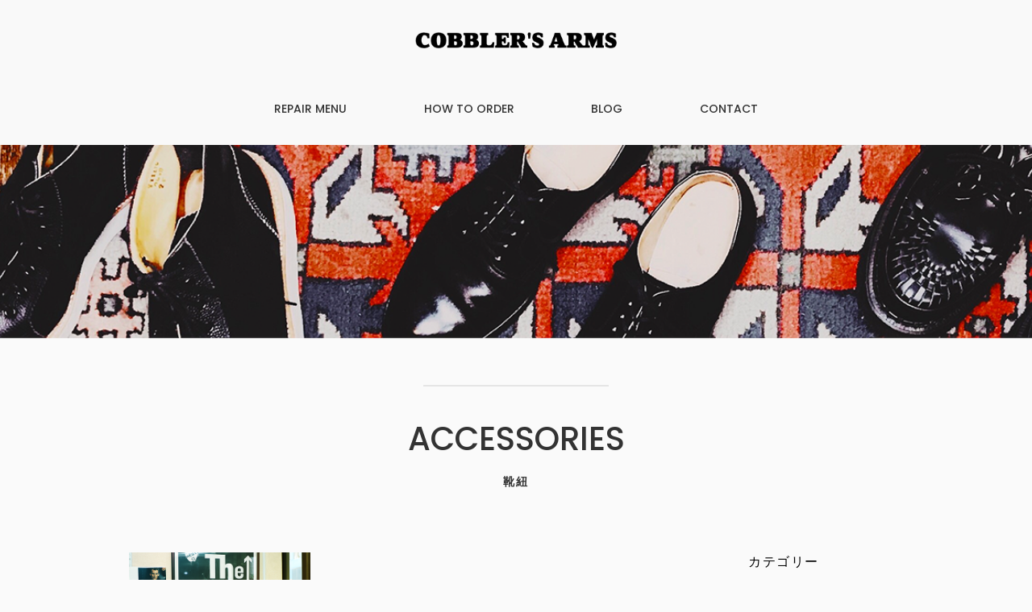

--- FILE ---
content_type: text/html; charset=UTF-8
request_url: https://www.cobblers-arms.com/category/accessories/
body_size: 5862
content:
<!DOCTYPE html>
<html dir="ltr" lang="ja">
<head>
<meta charset="UTF-8">
<meta name="viewport" content="width=1200">
<meta name="format-detection" content="telephone=no">

<link rel="icon" href="https://www.cobblers-arms.com/wp-content/themes/047/favicon.ico" type="image/x-icon" />
<link rel="shortcut icon" href="https://www.cobblers-arms.com/wp-content/themes/047/favicon.png" />
<!--[if lt IE 9]>
<script src="https://www.cobblers-arms.com/wp-content/themes/047/js/html5.js"></script>
<script src="https://www.cobblers-arms.com/wp-content/themes/047/js/css3-mediaqueries.js"></script>
<![endif]-->
<link rel="stylesheet" href="https://use.fontawesome.com/releases/v5.4.1/css/all.css" integrity="sha384-5sAR7xN1Nv6T6+dT2mhtzEpVJvfS3NScPQTrOxhwjIuvcA67KV2R5Jz6kr4abQsz" crossorigin="anonymous">
<link rel="stylesheet" href="https://fonts.googleapis.com/css?family=Noto+Serif" type="text/css" media="screen">
<link href="https://fonts.googleapis.com/css?family=Poppins:500&display=swap" rel="stylesheet">
<link rel="stylesheet" href="https://www.cobblers-arms.com/wp-content/themes/047/style.css" type="text/css" media="screen">
<link rel="stylesheet" href="https://www.cobblers-arms.com/wp-content/themes/047/css/responce.css" type="text/css" media="screen">

<link rel="stylesheet" href="https://www.cobblers-arms.com/wp-content/themes/047/css/animate.css">

<script type="text/javascript" src="https://www.cobblers-arms.com/wp-content/themes/047/js/jquery.min.js"></script>
<script type="text/javascript" src="https://www.cobblers-arms.com/wp-content/themes/047/js/jquery.photoswipe.js"></script>
<script type="text/javascript" src="https://www.cobblers-arms.com/wp-content/themes/047/js/slick.js"></script>
<script type="text/javascript" src="https://www.cobblers-arms.com/wp-content/themes/047/js/script.js"></script>

	<style>img:is([sizes="auto" i], [sizes^="auto," i]) { contain-intrinsic-size: 3000px 1500px }</style>
	
		<!-- All in One SEO 4.9.3 - aioseo.com -->
		<title>靴紐 | COBBLER'S BLOG</title>
	<meta name="robots" content="noindex, max-image-preview:large" />
	<link rel="canonical" href="https://www.cobblers-arms.com/category/accessories/" />
	<meta name="generator" content="All in One SEO (AIOSEO) 4.9.3" />
		<script type="application/ld+json" class="aioseo-schema">
			{"@context":"https:\/\/schema.org","@graph":[{"@type":"BreadcrumbList","@id":"https:\/\/www.cobblers-arms.com\/category\/accessories\/#breadcrumblist","itemListElement":[{"@type":"ListItem","@id":"https:\/\/www.cobblers-arms.com#listItem","position":1,"name":"\u30db\u30fc\u30e0","item":"https:\/\/www.cobblers-arms.com","nextItem":{"@type":"ListItem","@id":"https:\/\/www.cobblers-arms.com\/category\/accessories\/#listItem","name":"\u9774\u7d10"}},{"@type":"ListItem","@id":"https:\/\/www.cobblers-arms.com\/category\/accessories\/#listItem","position":2,"name":"\u9774\u7d10","previousItem":{"@type":"ListItem","@id":"https:\/\/www.cobblers-arms.com#listItem","name":"\u30db\u30fc\u30e0"}}]},{"@type":"CollectionPage","@id":"https:\/\/www.cobblers-arms.com\/category\/accessories\/#collectionpage","url":"https:\/\/www.cobblers-arms.com\/category\/accessories\/","name":"\u9774\u7d10 | COBBLER'S BLOG","inLanguage":"ja","isPartOf":{"@id":"https:\/\/www.cobblers-arms.com\/#website"},"breadcrumb":{"@id":"https:\/\/www.cobblers-arms.com\/category\/accessories\/#breadcrumblist"}},{"@type":"Organization","@id":"https:\/\/www.cobblers-arms.com\/#organization","name":"\u30b3\u30d6\u30e9\u30fc\u30ba\u30a2\u30fc\u30e0\u30b9","description":"\u795e\u4fdd\u753a\u306e\u9774\u4fee\u7406\u5e97\u3067\u3059","url":"https:\/\/www.cobblers-arms.com\/","sameAs":["https:\/\/www.instagram.com\/cobblers_arms_shoerepair"]},{"@type":"WebSite","@id":"https:\/\/www.cobblers-arms.com\/#website","url":"https:\/\/www.cobblers-arms.com\/","name":"COBBLER'S BLOG","description":"\u795e\u4fdd\u753a\u306e\u9774\u4fee\u7406\u5e97\u3067\u3059","inLanguage":"ja","publisher":{"@id":"https:\/\/www.cobblers-arms.com\/#organization"}}]}
		</script>
		<!-- All in One SEO -->

		<!-- This site uses the Google Analytics by MonsterInsights plugin v9.11.1 - Using Analytics tracking - https://www.monsterinsights.com/ -->
		<!-- Note: MonsterInsights is not currently configured on this site. The site owner needs to authenticate with Google Analytics in the MonsterInsights settings panel. -->
					<!-- No tracking code set -->
				<!-- / Google Analytics by MonsterInsights -->
		<link rel='stylesheet' id='wp-block-library-css' href='https://www.cobblers-arms.com/wp-includes/css/dist/block-library/style.min.css?ver=6.8.3' type='text/css' media='all' />
<style id='classic-theme-styles-inline-css' type='text/css'>
/*! This file is auto-generated */
.wp-block-button__link{color:#fff;background-color:#32373c;border-radius:9999px;box-shadow:none;text-decoration:none;padding:calc(.667em + 2px) calc(1.333em + 2px);font-size:1.125em}.wp-block-file__button{background:#32373c;color:#fff;text-decoration:none}
</style>
<link rel='stylesheet' id='aioseo/css/src/vue/standalone/blocks/table-of-contents/global.scss-css' href='https://www.cobblers-arms.com/wp-content/plugins/all-in-one-seo-pack/dist/Lite/assets/css/table-of-contents/global.e90f6d47.css?ver=4.9.3' type='text/css' media='all' />
<style id='global-styles-inline-css' type='text/css'>
:root{--wp--preset--aspect-ratio--square: 1;--wp--preset--aspect-ratio--4-3: 4/3;--wp--preset--aspect-ratio--3-4: 3/4;--wp--preset--aspect-ratio--3-2: 3/2;--wp--preset--aspect-ratio--2-3: 2/3;--wp--preset--aspect-ratio--16-9: 16/9;--wp--preset--aspect-ratio--9-16: 9/16;--wp--preset--color--black: #000000;--wp--preset--color--cyan-bluish-gray: #abb8c3;--wp--preset--color--white: #ffffff;--wp--preset--color--pale-pink: #f78da7;--wp--preset--color--vivid-red: #cf2e2e;--wp--preset--color--luminous-vivid-orange: #ff6900;--wp--preset--color--luminous-vivid-amber: #fcb900;--wp--preset--color--light-green-cyan: #7bdcb5;--wp--preset--color--vivid-green-cyan: #00d084;--wp--preset--color--pale-cyan-blue: #8ed1fc;--wp--preset--color--vivid-cyan-blue: #0693e3;--wp--preset--color--vivid-purple: #9b51e0;--wp--preset--gradient--vivid-cyan-blue-to-vivid-purple: linear-gradient(135deg,rgba(6,147,227,1) 0%,rgb(155,81,224) 100%);--wp--preset--gradient--light-green-cyan-to-vivid-green-cyan: linear-gradient(135deg,rgb(122,220,180) 0%,rgb(0,208,130) 100%);--wp--preset--gradient--luminous-vivid-amber-to-luminous-vivid-orange: linear-gradient(135deg,rgba(252,185,0,1) 0%,rgba(255,105,0,1) 100%);--wp--preset--gradient--luminous-vivid-orange-to-vivid-red: linear-gradient(135deg,rgba(255,105,0,1) 0%,rgb(207,46,46) 100%);--wp--preset--gradient--very-light-gray-to-cyan-bluish-gray: linear-gradient(135deg,rgb(238,238,238) 0%,rgb(169,184,195) 100%);--wp--preset--gradient--cool-to-warm-spectrum: linear-gradient(135deg,rgb(74,234,220) 0%,rgb(151,120,209) 20%,rgb(207,42,186) 40%,rgb(238,44,130) 60%,rgb(251,105,98) 80%,rgb(254,248,76) 100%);--wp--preset--gradient--blush-light-purple: linear-gradient(135deg,rgb(255,206,236) 0%,rgb(152,150,240) 100%);--wp--preset--gradient--blush-bordeaux: linear-gradient(135deg,rgb(254,205,165) 0%,rgb(254,45,45) 50%,rgb(107,0,62) 100%);--wp--preset--gradient--luminous-dusk: linear-gradient(135deg,rgb(255,203,112) 0%,rgb(199,81,192) 50%,rgb(65,88,208) 100%);--wp--preset--gradient--pale-ocean: linear-gradient(135deg,rgb(255,245,203) 0%,rgb(182,227,212) 50%,rgb(51,167,181) 100%);--wp--preset--gradient--electric-grass: linear-gradient(135deg,rgb(202,248,128) 0%,rgb(113,206,126) 100%);--wp--preset--gradient--midnight: linear-gradient(135deg,rgb(2,3,129) 0%,rgb(40,116,252) 100%);--wp--preset--font-size--small: 13px;--wp--preset--font-size--medium: 20px;--wp--preset--font-size--large: 36px;--wp--preset--font-size--x-large: 42px;--wp--preset--spacing--20: 0.44rem;--wp--preset--spacing--30: 0.67rem;--wp--preset--spacing--40: 1rem;--wp--preset--spacing--50: 1.5rem;--wp--preset--spacing--60: 2.25rem;--wp--preset--spacing--70: 3.38rem;--wp--preset--spacing--80: 5.06rem;--wp--preset--shadow--natural: 6px 6px 9px rgba(0, 0, 0, 0.2);--wp--preset--shadow--deep: 12px 12px 50px rgba(0, 0, 0, 0.4);--wp--preset--shadow--sharp: 6px 6px 0px rgba(0, 0, 0, 0.2);--wp--preset--shadow--outlined: 6px 6px 0px -3px rgba(255, 255, 255, 1), 6px 6px rgba(0, 0, 0, 1);--wp--preset--shadow--crisp: 6px 6px 0px rgba(0, 0, 0, 1);}:where(.is-layout-flex){gap: 0.5em;}:where(.is-layout-grid){gap: 0.5em;}body .is-layout-flex{display: flex;}.is-layout-flex{flex-wrap: wrap;align-items: center;}.is-layout-flex > :is(*, div){margin: 0;}body .is-layout-grid{display: grid;}.is-layout-grid > :is(*, div){margin: 0;}:where(.wp-block-columns.is-layout-flex){gap: 2em;}:where(.wp-block-columns.is-layout-grid){gap: 2em;}:where(.wp-block-post-template.is-layout-flex){gap: 1.25em;}:where(.wp-block-post-template.is-layout-grid){gap: 1.25em;}.has-black-color{color: var(--wp--preset--color--black) !important;}.has-cyan-bluish-gray-color{color: var(--wp--preset--color--cyan-bluish-gray) !important;}.has-white-color{color: var(--wp--preset--color--white) !important;}.has-pale-pink-color{color: var(--wp--preset--color--pale-pink) !important;}.has-vivid-red-color{color: var(--wp--preset--color--vivid-red) !important;}.has-luminous-vivid-orange-color{color: var(--wp--preset--color--luminous-vivid-orange) !important;}.has-luminous-vivid-amber-color{color: var(--wp--preset--color--luminous-vivid-amber) !important;}.has-light-green-cyan-color{color: var(--wp--preset--color--light-green-cyan) !important;}.has-vivid-green-cyan-color{color: var(--wp--preset--color--vivid-green-cyan) !important;}.has-pale-cyan-blue-color{color: var(--wp--preset--color--pale-cyan-blue) !important;}.has-vivid-cyan-blue-color{color: var(--wp--preset--color--vivid-cyan-blue) !important;}.has-vivid-purple-color{color: var(--wp--preset--color--vivid-purple) !important;}.has-black-background-color{background-color: var(--wp--preset--color--black) !important;}.has-cyan-bluish-gray-background-color{background-color: var(--wp--preset--color--cyan-bluish-gray) !important;}.has-white-background-color{background-color: var(--wp--preset--color--white) !important;}.has-pale-pink-background-color{background-color: var(--wp--preset--color--pale-pink) !important;}.has-vivid-red-background-color{background-color: var(--wp--preset--color--vivid-red) !important;}.has-luminous-vivid-orange-background-color{background-color: var(--wp--preset--color--luminous-vivid-orange) !important;}.has-luminous-vivid-amber-background-color{background-color: var(--wp--preset--color--luminous-vivid-amber) !important;}.has-light-green-cyan-background-color{background-color: var(--wp--preset--color--light-green-cyan) !important;}.has-vivid-green-cyan-background-color{background-color: var(--wp--preset--color--vivid-green-cyan) !important;}.has-pale-cyan-blue-background-color{background-color: var(--wp--preset--color--pale-cyan-blue) !important;}.has-vivid-cyan-blue-background-color{background-color: var(--wp--preset--color--vivid-cyan-blue) !important;}.has-vivid-purple-background-color{background-color: var(--wp--preset--color--vivid-purple) !important;}.has-black-border-color{border-color: var(--wp--preset--color--black) !important;}.has-cyan-bluish-gray-border-color{border-color: var(--wp--preset--color--cyan-bluish-gray) !important;}.has-white-border-color{border-color: var(--wp--preset--color--white) !important;}.has-pale-pink-border-color{border-color: var(--wp--preset--color--pale-pink) !important;}.has-vivid-red-border-color{border-color: var(--wp--preset--color--vivid-red) !important;}.has-luminous-vivid-orange-border-color{border-color: var(--wp--preset--color--luminous-vivid-orange) !important;}.has-luminous-vivid-amber-border-color{border-color: var(--wp--preset--color--luminous-vivid-amber) !important;}.has-light-green-cyan-border-color{border-color: var(--wp--preset--color--light-green-cyan) !important;}.has-vivid-green-cyan-border-color{border-color: var(--wp--preset--color--vivid-green-cyan) !important;}.has-pale-cyan-blue-border-color{border-color: var(--wp--preset--color--pale-cyan-blue) !important;}.has-vivid-cyan-blue-border-color{border-color: var(--wp--preset--color--vivid-cyan-blue) !important;}.has-vivid-purple-border-color{border-color: var(--wp--preset--color--vivid-purple) !important;}.has-vivid-cyan-blue-to-vivid-purple-gradient-background{background: var(--wp--preset--gradient--vivid-cyan-blue-to-vivid-purple) !important;}.has-light-green-cyan-to-vivid-green-cyan-gradient-background{background: var(--wp--preset--gradient--light-green-cyan-to-vivid-green-cyan) !important;}.has-luminous-vivid-amber-to-luminous-vivid-orange-gradient-background{background: var(--wp--preset--gradient--luminous-vivid-amber-to-luminous-vivid-orange) !important;}.has-luminous-vivid-orange-to-vivid-red-gradient-background{background: var(--wp--preset--gradient--luminous-vivid-orange-to-vivid-red) !important;}.has-very-light-gray-to-cyan-bluish-gray-gradient-background{background: var(--wp--preset--gradient--very-light-gray-to-cyan-bluish-gray) !important;}.has-cool-to-warm-spectrum-gradient-background{background: var(--wp--preset--gradient--cool-to-warm-spectrum) !important;}.has-blush-light-purple-gradient-background{background: var(--wp--preset--gradient--blush-light-purple) !important;}.has-blush-bordeaux-gradient-background{background: var(--wp--preset--gradient--blush-bordeaux) !important;}.has-luminous-dusk-gradient-background{background: var(--wp--preset--gradient--luminous-dusk) !important;}.has-pale-ocean-gradient-background{background: var(--wp--preset--gradient--pale-ocean) !important;}.has-electric-grass-gradient-background{background: var(--wp--preset--gradient--electric-grass) !important;}.has-midnight-gradient-background{background: var(--wp--preset--gradient--midnight) !important;}.has-small-font-size{font-size: var(--wp--preset--font-size--small) !important;}.has-medium-font-size{font-size: var(--wp--preset--font-size--medium) !important;}.has-large-font-size{font-size: var(--wp--preset--font-size--large) !important;}.has-x-large-font-size{font-size: var(--wp--preset--font-size--x-large) !important;}
:where(.wp-block-post-template.is-layout-flex){gap: 1.25em;}:where(.wp-block-post-template.is-layout-grid){gap: 1.25em;}
:where(.wp-block-columns.is-layout-flex){gap: 2em;}:where(.wp-block-columns.is-layout-grid){gap: 2em;}
:root :where(.wp-block-pullquote){font-size: 1.5em;line-height: 1.6;}
</style>
<link rel='stylesheet' id='wp-pagenavi-css' href='https://www.cobblers-arms.com/wp-content/plugins/wp-pagenavi/pagenavi-css.css?ver=2.70' type='text/css' media='all' />
<link rel="https://api.w.org/" href="https://www.cobblers-arms.com/wp-json/" /><link rel="alternate" title="JSON" type="application/json" href="https://www.cobblers-arms.com/wp-json/wp/v2/categories/12" /><style type="text/css">.recentcomments a{display:inline !important;padding:0 !important;margin:0 !important;}</style><style>

</style></head>
<body>
<header>
	<div id="menu_bar" class=" pc">
		<div id="header_box">
			<div class="header_top">
				<h1 class="logo f_cc">
					<a href="https://www.cobblers-arms.com/">
						<img src="https://www.cobblers-arms.com/wp-content/themes/047/img/logo.png" alt="COBBLER&#039;S BLOG">
					</a>
				</h1>
			</div>
		</div>
		<nav>
			<ul id="normal" class="gf dropmenu f_box f_h_sb">
								<li class="hover_c"><a href="https://www.cobblers-arms.com/repair-menu" class="f_box f_cc"><span>REPAIR MENU</span></a></li>
								<li class="hover_c"><a href="https://www.cobblers-arms.com/how-to-order" class="f_box f_cc"><span>HOW TO ORDER</span></a></li>
				<li class="hover_c"><a href="https://www.cobblers-arms.com/blog" class="f_box f_cc"><span>BLOG</span></a></li>
				<li class="hover_c"><a href="https://www.cobblers-arms.com/contact" class="f_box f_cc"><span>CONTACT</span></a></li>
			</ul>
		</nav>
	</div>
	<div class="sp">
		<nav class="menu">
			<ul class="gf">
								<li class="hover_c"><a class="" href="https://www.cobblers-arms.com/repair-menu">REPAIR MENU</a></li>
								<li class="hover_c"><a class="" href="https://www.cobblers-arms.com/how-to-order">HOW TO ORDER</a></li>
				<li class="hover_c"><a class="" href="https://www.cobblers-arms.com/blog">BLOG</a></li>
				<li class="hover_c"><a class="" href="https://www.cobblers-arms.com/contact">CONTACT</a></li>
			</ul>
		</nav>
		<div class="menu_box f_box f_h_sb">
			<h1 class="f_box f_cc">
				<a href="https://www.cobblers-arms.com/" class="logo trans">
					<img src="https://www.cobblers-arms.com/wp-content/themes/047/img/logo.png" height="30" alt="COBBLER&#039;S BLOG">
				</a>
			</h1>
			<div class="toggle tc  f_box f_cc">
				<button class="hamburger hamburger_spin" type="button" id="toggle" aria-label="Menu">
					<span class="hamburger-box">
						<span class="hamburger-inner"></span>
					</span>
				</button>
			</div>
		</div>
	</div>
</header>
<main class="blog"><div id="contents">
	<figure id="headerImg" class="blog"></figure>
</div>
<section>
	<div class="blank">
		<h2 class="article title type3 scrollup"><span class="gf txt_upper">accessories</span><strong class="title_sub type2">靴紐</strong></h2>
	</div>
</section>
<section id="post">
	<div class="article f_box f_h_sb f_wrap sub">
		<div class="col w75">
			<ul class="list f_box f_wrap">
								<li class="scrollup"><a href="https://www.cobblers-arms.com/%e3%82%b7%e3%83%a5%e3%83%bc%e3%83%ac%e3%83%bc%e3%82%b9/" class="hover_c">
	<figure class="blog_img f_cc">
		<img src="https://www.cobblers-arms.com/wp-content/themes/047/img/common/noimage.png" alt="シューレース" width="225"/>	</figure>
	<div class="blog_parts">
		<div class="date">2020年12月11日</div>
		<h3>
			シューレース		</h3>
	</div>
</a>
</li>
							</ul>
			<div id="pager" class="blankx2b f_box f_h_center scrollup">
			    			</div>
		</div>
		<div class="side col w20 scrollup">
			<div id="category">
				<h3>カテゴリー</h3>
<ul>
<li>
<a href="https://www.cobblers-arms.com/category/news/" class="f_box trans">
お知らせ</a></li>
<li>
<a href="https://www.cobblers-arms.com/category/all-soles/" class="f_box trans">
ソール交換</a></li>
<li>
<a href="https://www.cobblers-arms.com/category/others/" class="f_box trans">
その他の修理</a></li>
<li>
<a href="https://www.cobblers-arms.com/category/toe-tips/" class="f_box trans">
つま先補強</a></li>
<li>
<a href="https://www.cobblers-arms.com/category/half-soles/" class="f_box trans">
ハーフソール</a></li>
<li>
<a href="https://www.cobblers-arms.com/category/heels/" class="f_box trans">
ヒール交換</a></li>
<li>
<a href="https://www.cobblers-arms.com/category/blog/" class="f_box trans">
ブログ</a></li>
<li>
<a href="https://www.cobblers-arms.com/category/accessories/" class="f_box trans">
靴紐</a></li>
</ul>			</div>
			<div id="archive" class="blank">
				<h3>アーカイブ</h3>
<ul>
	<li><a href='https://www.cobblers-arms.com/2025/12/'>2025年12月</a></li>
	<li><a href='https://www.cobblers-arms.com/2025/11/'>2025年11月</a></li>
	<li><a href='https://www.cobblers-arms.com/2025/10/'>2025年10月</a></li>
	<li><a href='https://www.cobblers-arms.com/2025/09/'>2025年9月</a></li>
	<li><a href='https://www.cobblers-arms.com/2025/08/'>2025年8月</a></li>
	<li><a href='https://www.cobblers-arms.com/2025/07/'>2025年7月</a></li>
	<li><a href='https://www.cobblers-arms.com/2025/06/'>2025年6月</a></li>
	<li><a href='https://www.cobblers-arms.com/2025/04/'>2025年4月</a></li>
	<li><a href='https://www.cobblers-arms.com/2025/03/'>2025年3月</a></li>
	<li><a href='https://www.cobblers-arms.com/2025/02/'>2025年2月</a></li>
	<li><a href='https://www.cobblers-arms.com/2025/01/'>2025年1月</a></li>
	<li><a href='https://www.cobblers-arms.com/2024/12/'>2024年12月</a></li>
	<li><a href='https://www.cobblers-arms.com/2024/11/'>2024年11月</a></li>
	<li><a href='https://www.cobblers-arms.com/2024/10/'>2024年10月</a></li>
	<li><a href='https://www.cobblers-arms.com/2024/09/'>2024年9月</a></li>
	<li><a href='https://www.cobblers-arms.com/2024/08/'>2024年8月</a></li>
	<li><a href='https://www.cobblers-arms.com/2024/07/'>2024年7月</a></li>
	<li><a href='https://www.cobblers-arms.com/2024/06/'>2024年6月</a></li>
	<li><a href='https://www.cobblers-arms.com/2024/05/'>2024年5月</a></li>
	<li><a href='https://www.cobblers-arms.com/2024/04/'>2024年4月</a></li>
	<li><a href='https://www.cobblers-arms.com/2024/03/'>2024年3月</a></li>
	<li><a href='https://www.cobblers-arms.com/2024/02/'>2024年2月</a></li>
	<li><a href='https://www.cobblers-arms.com/2024/01/'>2024年1月</a></li>
	<li><a href='https://www.cobblers-arms.com/2023/12/'>2023年12月</a></li>
	<li><a href='https://www.cobblers-arms.com/2023/11/'>2023年11月</a></li>
	<li><a href='https://www.cobblers-arms.com/2023/10/'>2023年10月</a></li>
	<li><a href='https://www.cobblers-arms.com/2023/09/'>2023年9月</a></li>
	<li><a href='https://www.cobblers-arms.com/2023/08/'>2023年8月</a></li>
	<li><a href='https://www.cobblers-arms.com/2023/07/'>2023年7月</a></li>
	<li><a href='https://www.cobblers-arms.com/2023/06/'>2023年6月</a></li>
	<li><a href='https://www.cobblers-arms.com/2023/04/'>2023年4月</a></li>
	<li><a href='https://www.cobblers-arms.com/2023/03/'>2023年3月</a></li>
	<li><a href='https://www.cobblers-arms.com/2023/02/'>2023年2月</a></li>
	<li><a href='https://www.cobblers-arms.com/2022/12/'>2022年12月</a></li>
	<li><a href='https://www.cobblers-arms.com/2022/10/'>2022年10月</a></li>
	<li><a href='https://www.cobblers-arms.com/2022/09/'>2022年9月</a></li>
	<li><a href='https://www.cobblers-arms.com/2022/08/'>2022年8月</a></li>
	<li><a href='https://www.cobblers-arms.com/2022/07/'>2022年7月</a></li>
	<li><a href='https://www.cobblers-arms.com/2022/06/'>2022年6月</a></li>
	<li><a href='https://www.cobblers-arms.com/2022/05/'>2022年5月</a></li>
	<li><a href='https://www.cobblers-arms.com/2022/04/'>2022年4月</a></li>
	<li><a href='https://www.cobblers-arms.com/2022/03/'>2022年3月</a></li>
	<li><a href='https://www.cobblers-arms.com/2022/02/'>2022年2月</a></li>
	<li><a href='https://www.cobblers-arms.com/2022/01/'>2022年1月</a></li>
	<li><a href='https://www.cobblers-arms.com/2021/12/'>2021年12月</a></li>
	<li><a href='https://www.cobblers-arms.com/2021/11/'>2021年11月</a></li>
	<li><a href='https://www.cobblers-arms.com/2021/10/'>2021年10月</a></li>
	<li><a href='https://www.cobblers-arms.com/2021/09/'>2021年9月</a></li>
	<li><a href='https://www.cobblers-arms.com/2021/08/'>2021年8月</a></li>
	<li><a href='https://www.cobblers-arms.com/2021/07/'>2021年7月</a></li>
	<li><a href='https://www.cobblers-arms.com/2021/06/'>2021年6月</a></li>
	<li><a href='https://www.cobblers-arms.com/2021/05/'>2021年5月</a></li>
	<li><a href='https://www.cobblers-arms.com/2021/04/'>2021年4月</a></li>
	<li><a href='https://www.cobblers-arms.com/2021/03/'>2021年3月</a></li>
	<li><a href='https://www.cobblers-arms.com/2021/01/'>2021年1月</a></li>
	<li><a href='https://www.cobblers-arms.com/2020/12/'>2020年12月</a></li>
	<li><a href='https://www.cobblers-arms.com/2019/12/'>2019年12月</a></li>
	<li><a href='https://www.cobblers-arms.com/2019/06/'>2019年6月</a></li>
</ul>			</div>
		</div>
	</div>
</section>
	<a href="#toTop" class="hover_c toTop"><img src="https://www.cobblers-arms.com/wp-content/themes/047/img/backtotop.png"  alt=""></a>
</main>
<section class="cta" style="background:url(https://www.cobblers-arms.com/wp-content/themes/047/img/common/cta_bg.png) 20% center / cover no-repeat;">
	<div class="article">
		<div class="area">
			<h3 class="cta_title"><span>お見積り・お問い合わせはこちら</span></h3>
			<div class="f_box f_center f_h_sb">
				<div class="tel col w45">
					<div class="col">
						<a href="tel: 03-3219-0321">
						<div class="tc">
							<p>お電話でのお問い合わせ</p>
							<div class="btn gf">03-3219-0321</div>
						</div>
						</a>
					</div>
				</div>
				<div class="web col w45">
					<div class="col">
						<a href="https://www.cobblers-arms.com/contact">
						<div class="tc">
							<p class="tc">お問い合わせフォーム</p>
							<div class="btn gf">CONTACT</div>
						</div>
						</a>
					</div>
				</div>
			</div>
		</div>
	</div>
</section>
<footer>
	<nav>
		<ul class="gf dropmenu f_box f_h_sb">
						<li class="hover_c"><a href="https://www.cobblers-arms.com/repair-menu" class="f_box f_cc"><span>REPAIR MENU</span></a></li>
						<li class="hover_c"><a href="https://www.cobblers-arms.com/how-to-order" class="f_box f_cc"><span>HOW TO ORDER</span></a></li>
			<li class="hover_c"><a href="https://www.cobblers-arms.com/blog" class="f_box f_cc"><span>BLOG</span></a></li>
			<li class="hover_c"><a href="https://www.cobblers-arms.com/contact" class="f_box f_cc"><span>CONTACT</span></a></li>
			<li class="sp instagram"><a href="https://www.instagram.com/cobblers_arms_shoerepair/" target="blank" rel="noopener"><img src="https://www.cobblers-arms.com/wp-content/themes/047/img/sns/instagram.png" alt="Instagram" /></a></li>
		</ul>
	</nav>
		<a href="https://coiney.com?site-sticker" target="_blank" class="card"><img src="https://www.cobblers-arms.com/wp-content/themes/047/img/common/card.svg" alt="Coineyを使ってクレジットカード決済がご利用いただけます。"></a>
		<div class="footer_box f_box f_h_sb f_end">
		<div class="footLogo"><a href="https://www.cobblers-arms.com/"><img src="https://www.cobblers-arms.com/wp-content/themes/047/img/logo.png" alt="COBBLER&#039;S BLOG"></a></div>
		<div class="add"><p>〒101-0052 東京都千代田区神田小川町3-12 岩崎ビル1階
</p></div>
		<div class="sns_icon nothing">

						<a href="https://www.instagram.com/cobblers_arms_shoerepair/" target="blank" rel="noopener"><img src="https://www.cobblers-arms.com/wp-content/themes/047/img/sns/instagram.png" alt="Instagram" /></a>
					</div>
	</div>
		<p class="copy">&copy; 2019 COBBLER'S ARMS</p>
</footer>
<script type="speculationrules">
{"prefetch":[{"source":"document","where":{"and":[{"href_matches":"\/*"},{"not":{"href_matches":["\/wp-*.php","\/wp-admin\/*","\/wp-content\/uploads\/*","\/wp-content\/*","\/wp-content\/plugins\/*","\/wp-content\/themes\/047\/*","\/*\\?(.+)"]}},{"not":{"selector_matches":"a[rel~=\"nofollow\"]"}},{"not":{"selector_matches":".no-prefetch, .no-prefetch a"}}]},"eagerness":"conservative"}]}
</script>

</body>
</html>


--- FILE ---
content_type: text/css
request_url: https://www.cobblers-arms.com/wp-content/themes/047/style.css
body_size: 8271
content:
@charset "utf-8";
/*
Theme Name: 写真館
Theme URI: http://wordpress.org/
Description: 写真館
Author: 写真館
Version: 1.0
License: GNU General Public License
License URI: license.txt
Tags: Photo Studio
*/
@import url("css/sanitize.css");
@import url("css/hamburgers.css");
@import url("css/slick.css");
@import url("css/default.css");
/* @import url("css/responce.css"); */
@import url("css/photoswipe.css");
@import url("css/icon.css");
:root {
	color:#333333;
}
input::-webkit-input-placeholder,
input::-moz-placeholder,
input::-ms-input-placeholder {
	color: #aaa;
}
input:-ms-input-placeholder {
	color: #aaa;
}
* {
	margin:0;
	padding: 0;
	outline:none;
	-webkit-tap-highlight-color: rgba(255,255,255,0.5);
}
html,body{
    width: 100%;
    overflow-x:hidden;
}
body {
	font-family: '游ゴシック体', 'Yu Gothic', 'メイリオ', 'Meiryo', 'ヒラギノ角ゴシック Pro', 'Hiragino Kaku Gothic Pro',  'Osaka', 'ＭＳ Ｐゴシック', 'MS PGothic', 'sans-serif';
	line-height: 160%;
	background:#FAFAFA;
}
main.blog{
	/* background:#E0E0E0; */
}
img{
	width: 100%;
	height: auto;
}
.min {
	font-family:"Times Roman", "Times New Roman", "游明朝", YuMincho, "ヒラギノ明朝 ProN W3","Hiragino Mincho ProN", serif;
}
.got {
	font-family: '游ゴシック体', 'Yu Gothic', 'メイリオ', 'Meiryo', 'ヒラギノ角ゴシック Pro', 'Hiragino Kaku Gothic Pro', 'メイリオ', 'Meiryo', 'Osaka', 'ＭＳ Ｐゴシック', 'MS PGothic', 'sans-serif';
}
.gf {
	font-family: 'Poppins', sans-serif;
	letter-spacing:0em;
}
.jpt{
	letter-spacing:0em;
	font-family: 'ヒラギノ角ゴシック Pro', 'Hiragino Kaku Gothic Pro', メイリオ, Meiryo, 'Vesper Libre', serif;
}

.hiram{
	font-family:"ヒラギノ丸ゴ ProN W4", "Hiragino Maru Gothic ProN", Meiryo,"Lucida Grande", "segoe UI",  Arial, sans-serif;
}
.fl_b{
  text-transform: capitalize;
}
.txt_upper {
  text-transform: uppercase;
}
::selection {
  background-color: #00a0e9;
  color: #000;
}
::-moz-selection {
  background-color: #00a0e9;
  color: #000;
}

/*****************************************************************************
icon
*****************************************************************************/
	.sns a{
		margin: 0 10px;
	}
	.social {
		color: #b2b2b2;
		font-size:20px;
		font-size:2.0rem;
	}

/*****************************************************************************
common
*****************************************************************************/
.none {
	display:none;
}
a {
	text-decoration: none;
	color:inherit;
	cursor:pointer;
}
li {
	list-style: none;
}
h1,h2,h3{
	position:relative;
	text-align:center;
	font-weight:normal;
	line-height:150%;
	margin:0;
	letter-spacing:0.1em;
}
hr {
	border:none;
	border-top:1px solid #dedede;
}
address {
	font-size:12px;
	font-size:1.2rem;
	font-style:normal;
	line-height:160%;
	padding:1em 0;
}
address div {
	margin-top:1em;
	color:#383838;
	line-height:100%;
}
.stress {
	color:#cfa972;
}
.shadow{
	box-shadow:0px 1px 1px 1px rgba(30,30,30,0.2);
}
.white {
	color:#ffffff;
}
.bg_blue{
	background-color: #eaf8ff;
}
.bg_ggray{
	background-color: #ececec;
}
.bg_gray{
	background-color: #fafafa;
}
.grd {
}
.col {
	width:100%;
	height:auto;
}
.bold {
	font-weight: bold;
}
.tc {
	text-align:center;
}
.tl {
	text-align:left;
}
.tr {
	text-align:right;
}
.ib {
	display:inline-block;
}
.f_cc {
	display:-webkit-box;
	display:-ms-flexbox;
	display: -webkit-flex;
	display:flex;
	-webkit-box-pack: justify;
	-ms-flex-pack: justify;
	-webkit-justify-content: center;
	justify-content: center;
	-webkit-align-items: center;
	-ms-flex-align: center;
	align-items: center;
}
.f_fc{
	flex-flow: column;
}
.none {
	display:none;
}
.d-border {
	border-bottom:3px double #c9c9c9;
}
.lh100 {
	line-height:100%;
}
.mr1 {
	margin-right:1em;
}
.mr2 {
	margin-right:2em;
}
.mb1 {
	margin-bottom:1em;
}
.mb2 {
	margin-bottom:2em;
}
.mt1 {
	margin-top:1em;
}
.mt2{
	margin-top: 2em;
}
.ma {
	margin-left:auto;
	margin-right:auto;
}
span.tri {
	display:block;
	-webkit-transform:scale(0.6) rotate(90deg);
					transform:scale(0.6) rotate(90deg);
}

/************************************************************************************
	Social Icon
************************************************************************************/

/*****************************************************************************
button gimic
*****************************************************************************/
.btn {
  color: #fff;
  border-radius: 5px;
  display: block;
  font-size: 1.4rem;
  margin-top: 10px;
  padding: 13px 0;
  position: relative;
  text-align: center;
  width: 100%;
  letter-spacing: 0.2em;
	background-color: #202020;
	border: 2px solid #202020;
}
.btn.blog{
	margin-top: 0px;
  width: 220px;
  height: 50px
}
.btn:hover{
	background-color: #fff;
	color: #202020;
	border: 2px solid #202020;
}
.btn:hover:before{
	border-bottom: 1px solid #fff;
}
.btn.type2{
	width: 220px;
	line-height: 50px;
	margin: 60px 0px 60px;
	padding:-13px 0;
}
.btn.type3{
	width: auto;
	height: 50px;
	margin: 60px auto 60px;
	display: table;
	padding: 13px 40px;
}
.btn.type4{
	width: 220px;
	height: 50px;
	margin: 60px 20px 60px;
}
.cta .tel .btn,
.cta .web .btn{
	font-size: 18px;
	font-size: 1.8rem;
}
.btn.contact {
	font-weight:bold;
	height:40px;
	background:#ffffff;
	color:#62523e;
	border-radius:2em;
	text-align:center;
	margin-bottom:1em;
}
.btn.contact.tel {
	font-size:20px;
	font-size:2.0rem;
}
.toTop {
	position:fixed;
	width:56px;
	height:56px;
	right:1em;
	bottom:2.4em;
	z-index:99;
	display:none;
	color:#ffffff;
	text-align:center;
	font-size:30px;
	font-size:3.0rem;
	line-height:56px;
}
.toTop span {
	display:block;
	line-height:200%;
	-webkit-transform:rotate(-90deg) scaleX(0.5);
	transform:rotate(-90deg) scaleX(0.5);
	margin-right:3px;
}
/*****************************************************************************
	logo
*****************************************************************************/

/*****************************************************************************
	Header
*****************************************************************************/
header {
	width:100%;
	-webkit-transition: all 0.3s ease-in-out;
	transition: all 0.3s ease-in-out;
}
header h1 {
	line-height:100%;
}
/*****************************************************************************
	Navigation
*****************************************************************************/
.logo img {
    max-width: 250px;
    max-height: 100px;
    height: auto;
    width: auto;
}
#menu_bar {
	font-size:24px;
	font-size:2.4rem;
	-webkit-transition: all 0.3s ease-in-out;
	transition: all 0.3s ease-in-out;
	width:100%;
	z-index:100;
	height:180px;
}
#menu_bar .logo {
	height:inherit;
}
#menu_bar.active .logo {
	width:auto;
	height:inherit;
}
.menu_bar_box {
	height:100%;
}
ul.dropmenu {
	width:100%;
	height:100%;
}
ul.dropmenu li {
/*
	width: -webkit-calc(100% / 6);
	width: calc(100% / 6);
*/
	height: 100%;
}
ul.dropmenu li a{
	height:100%;
	text-align:center;
	font-size: 14px;
}
#menu_bar.active {
	height:180px;
	top:0;
	left:0;
}
/*****************************************************************************
	Key Visual
*****************************************************************************/
#kv {
	position:relative;
}
.kv img{
	width:100%;
	max-height:200px;
}
/*****************************************************************************
	Map
*****************************************************************************/
.gmap {
	position:relative;
	width: 45%;
	height: 370px;
	margin: 30px 0;
}
.gmap.index {
	border-radius:1em;
}
.gmap+a {
	position:absolute;
	display:block;
	width:152px;
	height:32px;
	right:2em;
	bottom:1em;
	text-align:right;
	z-index:10;
}
/*****************************************************************************
	ul / dl
*****************************************************************************/
.staff ul li img{
	margin-bottom: 10px;
}
.staff ul li .name{
	font-size: 24px;
	font-size: 2.4rem;
	margin: 5px 0 15px;
}
#blog h3{
	font-size: 14px;
	font-size: 1.4rem;
	text-align: left;
	font-weight: normal;
}
#blog ul{
	width: 860px;
	margin: 0 auto;
}
#blog ul li a{
	display: block;
	padding: 1em;
}
#blog ul li:first-child a{
	padding-left: 0;
}
#blog ul li:last-child a{
	padding-right: 0;
}
#blog ul li a:hover{
	opacity: 0.7;
}
.blog_parts{
	font-size: 13px;
	font-size: 1.3rem;
	margin-top: 10px;
	margin-bottom: 90px;
}
#menu ul.area{
	border-bottom: 1px #ccc dotted;
}
#menu ul.area.noborder{
	border: none;
}
#menu ul.area li{
	color: #333333;
	font-size: 14px;
	font-size: 1.4rem;
	margin: 30px 0;
	flex-flow: column;
}
#menu ul.area li.m_title_j{
	font-size: 34px;
	font-size: 3.4rem;
	color: #000;
	margin: 0 0 15px;
	text-align: center;
}

#menu ul.area li.m_title_e{
	font-size: 16px;
	font-size: 1.6rem;
	color: #888888;
	margin: 0 0 30px;
	text-align: center;
}
#menu ul.area li.p_title{
	padding: 10px 30px;
	background: #f1f1f1;
	font-size: 20px;
	font-size: 2.0rem;
	text-align: center;
}
#menu ul.area li.p_txt{
	padding: 0px 30px;
	margin: 0;
}
.pic{
  flex-flow: wrap !important;
}

dl.access  {
  width:100%;
}
dl.access dt {
	margin-top: 1em;
}
dl.access dt:first-child {
	margin-top: 0;
}
dl.access dd {
}
/*****************************************************************************
	figure
*****************************************************************************/
figure {
	overflow:hidden;
}
figure a {
	height:100%;
}
figure.gallery_img {
	width: 180px;
	height:270px;
	background: #f8f8f8;
}
figure.blog_img {
	width: 225px;
	height:150px;
}
figure.top_img {
	margin-bottom:2em;
}
figure#headerImg {
	width:100%;
}
figure#headerImg.concept {
	    background: url(./img/concept/concept_mainvisual.png) center top / cover no-repeat;
}
figure#headerImg.menu {
	    background: url(./img/menu/menu_mainvisual.png) left center / cover no-repeat;
}
figure#headerImg.gallery {
	    background: url(./img/gallery/gallery_mainvisual.png) center top / cover no-repeat;
}
figure#headerImg.shopinfo {
	    background: url(./img/shopinfo/shopinfo_mainvisual.png) center center / cover no-repeat;
}
figure#headerImg.blog {
	    background: url(./img/blog/blog_mainvisual.png) 10% center / cover no-repeat;
}
figure#headerImg.contact {
	    background: url(./img/contact/contact_mainvisual.png) center center / cover no-repeat;
}

/*****************************************************************************
	Title Decoration
*****************************************************************************/
h2.title {
	text-align: center;
/*	padding: 70px 40px 40px 40px;*/
	padding: 70px 40px 40px;
/*  	background: url(./img/common/title_icon.png) 0 80px / auto no-repeat;*/
	/* border-top: 2px solid #e5e5e5; */
}
h2.title::before{
	content: '';
	position: absolute;
	display: inline-block;
	width: 230px;
	height: 2px;
	left: 50%;
	top: -2px;
	/* -webkit-transform: translateX(-50%); */
	transform: translateX(-50%);
	background-color: #e5e5e5;
}
@media screen and (max-width: 770px){
	h2.title::before {
    width: 150px;
    top: -30px;
	}
}
h2.title.type2{
	padding: 10px 40px 40px 40px;
	background-position: 0 10px;
	border-top: none;
}
h2.title span {
	font-size:40px;
	font-size:4.0rem;
	position: relative;
  left: 0;
  margin: 0 auto 20px auto;
	right: 0;
	display: inline-block;
}
h2.title span.type2 {
	font-size:28px;
	font-size:2.8rem;
	line-height: 1.5;
}
.title_sub {
	line-height: 3;
}
.title_sub.type2 {
	line-height: 2.5;
	font-size: 14px;
	font-size: 1.4rem;
	display: block;
}
.title_sub.h200 {
	line-height: 200%;
}
.blog_title{
	width: 860px;
	margin: 0 auto;
}
h2.title.type3{
	display: block;
	text-align: center;
	border-top:none;
	padding: 50px 40px 10px 40px;
  /* background: url(./img/common/title_icon_type2.png) center bottom / auto no-repeat; */
}
#menu h3 {
	text-align:left;
	font-size:30px;
	font-size:3.0rem;
	line-height:100%;
	color:#cfa972;
	border-bottom:2px solid #cfa972;
	margin-bottom:0.5em;
}
#menu h3 span{
	font-size:0.5em;
	padding-left:0.5em;
}
/*****************************************************************************
	Navigation　Tab
*****************************************************************************/

#menu .nav{
	max-width: 1000px;
	width:100%;
	margin: 0 auto;
	text-align: center;
}

@media screen and (min-width:768px) {
	#menu .nav{
		-webkit-box-pack: justify;
		-ms-flex-pack: justify;
		-webkit-justify-content: center;
		justify-content: center;
	}
}


#menu .nav li {
	min-width:150px;
	height:80px;
	margin:0 3px;
}
#menu .nav li a{
	border: 1px solid #cccccc;
	text-align:center;
	width:100%;
	font-size: 14px;
	font-size: 1.4rem;
	color: black;
	padding: 1.5em 0.5em;
	cursor: pointer;
	user-select: none;
	-moz-user-select: none;
	-webkit-user-select: none;
	-ms-user-select: none;
	line-height:100%;
	display: inline-block;

}
#menu .nav li a{
	background-color: #fff;
	color: #000;
	position: relative;
}
#menu .nav li a:after{
	content: '';
	width: 0;
	height: 0;
	border-style: solid;
	border-width: 11px 14.5px 0 14.5px;
	border-color: #cccccc transparent transparent transparent;
	line-height: 0px;
	position: absolute;
	bottom: -20px;
	left: 0;
	right: 0;
	margin: 0 auto;
}
@media screen and (max-width:767px) {
	#menu .nav li{
		max-width: 48%;
		width: 100%;
		height: 45px;
	}
	#menu .nav li a{
		font-size:12px;
		padding: 12px 1em;
	}
	#menu .nav li a:after{
		content:none;
	}
}
#menu .content_wrap{
	max-width:900px;
	width:100%;
	margin:0 auto;
	transition: all 0.2s linear;
}
.areabox li{
	background-color: #fff;
	padding: 20px 15px;
	border-bottom: 1px solid #959595;
}
.areabox li:last-child{
	border-bottom: 3px solid #959595;
}
/*****************************************************************************
	index
*****************************************************************************/
#top_img .pc{
	position: relative;
	max-width: 1400px;
	margin: 0 auto;
}
#news ul {
	width: 780px;
	margin: 20px auto 0;
}
#news ul li{
	width: 60%;
	margin-bottom: 15px;
}
@media screen and (max-width: 770px){
	#news ul li {
		width: 100%;
	}
}
#news ul li a{
	display:-webkit-box;
	display:-ms-flexbox;
	display: -webkit-flex;
	display:flex;
}
#news ul li h3{
	font-size: 14px;
	font-size: 1.4rem;
	font-weight: normal;
	display: inline-block;
	text-align: left;
}
p .date, div .date {
	font-size: 14px;
	font-size: 1.4rem;
}
p .category, div .category {
	font-size: 13px;
	font-size: 1.3rem;
	background-color: #92f5f9;
	border-bottom: 3px solid #33b9be;
	border-radius: 20px;
	padding: 2px 15px;
	display: inline-block;
	width: 130px;
	text-align: center;
	font-weight: bold;
	margin: 0 20px;
}
p .category.type2, div .category.type2{
	padding: 3px 10px 0;
	width: 100px;
}

#about {
	margin-bottom: 40px;
}
/*****************************************************************************
	footer
*****************************************************************************/
footer {
	width:100%;
	height: auto;
	padding:65px 0 0px;
	color: #000;
	background: #fff;
}
.footer_box{
	width: 1000px;
  margin: 0 auto 30px;
}
.footer_box div{
	margin: auto 0;
}

footer nav{
	width: 700px;
	margin: 0px auto 65px;
}

footer.icon {
	padding:1.5em 0;
	border-bottom:1px solid #333333;
	margin-bottom:1.5em;
}
footer.icon a {
	display:block;
	margin:0 0.5em;
	line-height:100%;
}
footer nav a {
	font-size:20px;
	font-size:2.0rem;
}
p.copy {
	background:#000;
	font-size: 12px;
	font-size: 1.2rem;
	color:#ffffff;
	padding:2em 0;
	text-align:center;
}

footer .footLogo{
	width: 200px;
}
/*****************************************************************************
	navigation:footer
*****************************************************************************/

/******************************************************************************
	CTA
******************************************************************************/
section.cta {
	width:100%;
	padding:60px;
}

element.style {

}
section.cta .cta_title{
	text-align: center;
	margin-bottom: 30px;
	font-weight: normal;
}
section.cta .cta_title span{
	color: #000;
	font-size: 18px;
	font-size: 1.8rem;
	display:inline-block;
	line-height:1.5;
}
section.cta div.area{
	width: 860px;
	margin: 0 auto;
	background-color: rgba(255,255,255,0.8);
	padding: 50px 100px;
	border-radius: 10px;
}

section.cta > div article, section.cta > div .article {
	position:relative;
	height:100%;
}
section.cta .tel {
	color:#000;
}
section.cta .tel p:first-child{
	font-size: 14px;
	font-size: 1.4rem;
}
section.cta .tel h3 {
	font-size: 20px;
	font-size: 2.0rem;
	letter-spacing: 0.05em;
}
section.cta .web {
	color:#000;
}
section.cta .web p:first-child{
	font-size: 14px;
	font-size: 1.4rem;
}
section.cta a {
	width:100%;
	height:100%;
}
section.cta .web article:after, section.cta .web .article:after {
	position:absolute;
	right:0;
	top:0;
	width:1em;
	height:100%;
	line-height:140px;
	font-weight:bold;
}



/******************************************************************************
	Post
******************************************************************************/
#post .list a {
	display:block;
	width: 100%;
	height: auto;
	padding: 0px;
	margin: 0;
	position: relative;
}
#post h3{
	font-size: 14px;
	font-size: 1.4rem;
	text-align: left;
	font-weight: normal;
}
#post .list li{
	padding: 0;
	margin: 0;
	border-bottom: none;
	width: 225px;
	margin-right: 20px;
}
#post .list li:nth-child(3n){
	margin-right: 0px;
}
#post .list li:after, #post ul.list li:before {
	border: none;
}
#post .list a:not(:nth-of-type(3n)) {
	margin-right:0.9em;
}
#post .list.index a {
	margin-right:0;
}

.gallerylist ul{
	width: 1040px;
	padding: 0 0px;
}
.gallerylist ul li{
	margin: 20px 40px;
}


#post p.tl {
	height:3em;
}
/* #post .side */
#post .side h3 {
	font-size:16px;
	font-size:1.6rem;
	font-weight: normal;
	text-align:left;
	padding-bottom: 20px;
	color:#000;
	border-bottom:1px solid #cccccc;
}
#post .side li a:hover {
	opacity: 0.7;
}
#post .side li a {
	padding:1.5em 0;
}
#post .side li{
	position:relative;
	font-size:14px;
	font-size:1.4rem;
	line-height:100%;
}
/* Category */
#category p.category {
	margin:0 1em 0 0;
}
#category p.category span{
	padding:0.2em 0.5em;
}
#post .side #category li a {
	display:block;
	padding:2em 0 0em 1.2em;
}
/* Recent */
#recent li a {
	font-size:12px;
	font-size:1.2rem;
	padding:1.5em 0;
}
#recent p {
	line-height:200%;
}
/* Archive */
#post .side #archive li a {
	display:block;
	padding:2em 0 0em 1.2em;
}

/******************************************************************************
	Post:Single
******************************************************************************/
#post .content {
	font-size:14px;
	font-size:1.4rem;
	padding-top: 1em;
}
#post .content img {
	width: auto;
	max-width:100%;
	height:auto;
	margin-bottom:1em;
}
#post.single h2 {
	font-size:24px;
	font-size:2.4rem;
	line-height:140%;
	margin:1em 0;
}
/************************************************************************************
	single paging
************************************************************************************/
.single_paging {
	width:100%;
	border:0px solid #b09d7c;
	margin:20px 0 20px 0;
	padding:0;
	font-size:14px;
	font-size:1.4rem;
}
.single_paging > div a{
	padding:0.5em 1em;
	width:130px;
	background:#ffffff;
	color:#666666;
}
.single_paging > div a .title {
	-webkit-line-clamp: 2;
}
.single_paging figure {
	text-align:center;
	min-width:100px;
	width:100px;
	height:100px !important;
	margin-right:1em;
	border-radius:100px;
	overflow:hidden;
}
.single_paging .page-numbers.current {
	background-color:#e7f3e9;
}
/******************************************************************************
	Pager
******************************************************************************/
#pager .pages {
	display:none;
}
#pager .wp-pagenavi {
	display:-webkit-box;
	display:-ms-flexbox;
	display:-webkit-flex;
	display:flex;
	-webkit-box-lines:multiple;
    -webkit-flex-wrap:wrap;
    -ms-flex-wrap:wrap;
    flex-wrap:wrap;
}
#pager .wp-pagenavi * {
	padding:0;
	min-width:3em;
	height:3em;
	margin:0 3px;
	text-align:center;
	border:1px solid #fff;
	line-height:3em;
	color:#000;
	font-size:14px;
	font-size:1.4rem;
}
#pager .wp-pagenavi .page.larger,
#pager .wp-pagenavi .nextpostslink,
#pager .wp-pagenavi .previouspostslink {
	border:1px solid #cccccc;
}
#pager .current, .wp-pagenavi > *:hover, #pager .wp-pagenavi a:hover {
	border:1px solid #202020;
	background:#202020;
	color:#fff;
}
.wp-pagenavi .page {
}
.wp-pagenavi .current {
}
.wp-pagenavi .previouspostslink {
	border:none;
	margin-right:40px;
}
.wp-pagenavi .nextpostslink {
	border:none;
	margin-left:40px;
}
#pager .wp-pagenavi a {
	display: block;
	line-height:140%;
	padding: 0.8em;
	text-align: center;
	background:#ffffff;
	border:1px solid #cccccc;
	margin-bottom:0.2em;
}
/*****************************************************************************
	footer
*****************************************************************************/
/************************************************************************************
	bread
************************************************************************************/
nav#bread {
	width:100%;
	overflow:hidden;
	font-size:11px;
	font-size:1.1rem;
	line-height:120%;
	z-index:2;
	bottom:0;
}
nav#bread ol{
	margin:0 auto;
	padding:1em 1em;
}
nav#bread ol li {
	padding-top:0px;
	white-space:nowrap;
	min-height: 0;
	margin:0;
}
nav#bread ol li a {
}
nav#bread ol li:after {
	content: ">";
	padding-left:1em;
	padding-right:1em;
}
nav#bread ol li:first-child:before {
	content:"";
}
nav#bread ol li:nth-of-type(1):before {
	content:"";
}
nav#bread ol li:last-child {
}
nav#bread ol li:last-child:after {
	content:"";
	padding:0;
}
/*************************************************************************************
	Swap Image
*************************************************************************************/
section div.picture {
	position:relative;
}
section article.swap div.picture figure, section .article.swap div.picture figure {
	position:absolute;
	top:0;
	left:0;
	opacity:0;
	transition: all .5s;
	-webkit-transition: all .5s;
	-moz-transition: all .5s;
}
section article.swap div.picture figure.active, section .article.swap div.picture figure.active {
	opacity:1;
}
section article.swap div.thumb_list figure, section .article.swap div.thumb_list figure {
	cursor:pointer;
}
section article.swap div.thumb_list figure img, section .article.swap div.thumb_list figure img {
	width:inherit;
}
/************************************************************************************
 contact
************************************************************************************/
#contact{
	font-size: 14px;
	font-size: 1.4rem;
	width: 600px;
	margin: 0 auto;
	padding: 0 100x;
}
#contact dl {
	margin:50px auto 0;
}
#contact dt {
	width:100%;
	padding: 0.5em 0;
	margin-bottom:0.5em;
}
#contact dt span.gray {
	color:#e0e0e0;
}
#contact dd {
	width:100%;
	margin-bottom:2em;
	word-wrap: break-word;
}
#contact dd:last-child{
	margin-bottom: 0;
}
#contact  input[type="text"],
#contact  input[type="email"],
#contact  textarea {
	font-size: 14px;
	font-size: 1.4rem;
	width:100%;
	padding: 0.5em;
	resize:none;
	border:1px solid #e6e4e4;
	background:#f5f5f5;
	font-family: '游ゴシック体', 'Yu Gothic', 'メイリオ', 'Meiryo', 'ヒラギノ角ゴシック Pro', 'Hiragino Kaku Gothic Pro',  'Osaka', 'ＭＳ Ｐゴシック', 'MS PGothic', 'sans-serif';

}
#contact  input[type="text"]:focus,
#contact  input[type="email"]:focus,
#contact  textarea:focus {
	content:"";
	border:1px solid #666666;
}
#contact .btn:first-child,
#contact .mw_wp_form_preview .description,
#contact .preview_description{
	display: none;
}
#contact .mw_wp_form_preview .contact_preview_btn{
	width: 460px;
	margin: 0 auto;
}
#contact .mw_wp_form_preview .btn:first-child{
	background-color: #999999;
}
#contact .mw_wp_form_preview .btn:last-child:hover{
	background-color: #fff;
}
#contact .mw_wp_form_preview .btn:first-child,
#contact .mw_wp_form_preview .preview_description,
#contact .mw_wp_form_complete .btn{
	display: block;
}
#contact .mw_wp_form_complete .btn{
	/* padding: 16px 0; */
	margin: 0 auto;
	line-height: 50px;
}
#contact  input[type="submit"] {
	cursor: pointer;
	display: block;
	padding: 13px 0;
	text-align: center;
	margin: 0 auto;
	width: 100%;
}
#contact .btn{
	padding: 0;
}
#contact p {
	text-align:center;
	line-height: 2;
}
#contact .confirm, .sending, .backform {
	cursor: pointer;
	color: #fff;
	font-weight: bold;
	font-size: 14px;
	font-size: 1.4rem;
	width: 200px;
	height: 45px;
	margin-top: 5px;
	border-radius: 5px;
	background: #888;
	border: 1px solid #666;
}
.mw_wp_form_confirm .send {
	display:none;
}
p.label {
	margin-right:0.5em;
}
p.label span{
	position:relative;
	font-size:10px;
	font-size:1.0rem;
	color:#ffffff;
	letter-spacing:0;
	line-height:100%;
	padding:0.5em 1em;
	background:#202020;
}
p.label span.noneed {
	background:#999999;
}
.privacy{
	display: block;
	height: 150px;
	overflow: auto;
	padding: 16px;
	border: 1px solid #ccc;
	font-size: 1.2rem;
  margin: 2em auto 1em;
  background-color: #fff;
}
.privacy_title{
	text-align: center;
	font-weight: bold;
	margin-bottom: 1rem;
}
.modPCenter{
	text-align: center;
	margin-bottom: 1rem;
}
#contact .privacy dl{
  width: auto;
  margin-top: 30px;
}
.privacy dt{
	font-weight: bold;
	border-bottom: 1px solid #ddd;
	padding-bottom: 10px;
	margin-bottom: 15px;
}
.privacy .num{
	font-style: normal;
	font-weight: bold;
	display: table-cell;
	padding-right: 10px;
	white-space: nowrap;
}
.privacy .content{
	display: table-cell;
}
.privacy ,.mw_wp_form .consent{
  width: 600px;
}
.mw_wp_form .consent{
	text-align: center;
  margin: 0 auto;
}
.mw_wp_form .consent *{
	cursor: pointer;
}
.mw_wp_form_confirm .privacy, .mw_wp_form_confirm .consent{
  display: none !important;
}

#contact #mw_wp_form_mw-wp-form-48 .blank.description{
	padding-top:unset;
}
@media screen and (max-width: 770px){
	.mw_wp_form input[type="file"] {
		width: 100%;
		padding: 0.5em;
		resize: none;
		border: 1px solid #e6e4e4;
		background: #f5f5f5;
	}
	.tc.description.scrollup.action > p{
		text-align:left !important;
	}
}
/*****************************************************************************
	Gimic with jQuery
*****************************************************************************/
/*.trans {
	-webkit-transition:all 0.3s ease-in-out;
			transition:all 0.3s ease-in-out;
}
.scrollup {
	opacity:0;
    -webkit-transform: translateY(100px);
  			  transform: translateY(100px);
	-webkit-transition:all 0.5s ease-in-out;
			transition:all 0.5s ease-in-out;
}
.scrollup.action {
    -webkit-transform: translateY(0px);
    transform: translateY(0px);
	opacity:1;
}
.scrollSlide {
	opacity:0;
	-webkit-transition:all 1s ease-in-out;
			transition:all 1s ease-in-out;
}
.scrollSlide.left {
	opacity:0;
    -webkit-transform: translateX(150px);
  			  transform: translateX(150px);
}
.scrollSlide.right {
	opacity:0;
	-webkit-transition:all 1s ease-in-out;
			transition:all 1s ease-in-out;
    -webkit-transform: translateX(-150px);
  			  transform: translateX(-150px);
}
.scrollSlide-left {
	opacity:0;
    -webkit-transform: translateX(150px);
  			  transform: translateX(150px);
}
.scrollSlide-right {
	opacity:0;
	-webkit-transition:all 1s ease-in-out;
			transition:all 1s ease-in-out;
    -webkit-transform: translateX(-150px);
  			  transform: translateX(-150px);
}
.scrollSlide.action {
    -webkit-transform: translateX(0px);
    transform: translateX(0px);
	opacity:1;
}
.scrollZoom {
	opacity:0;
    -webkit-transform: scale3d(0 ,0 , -1);
  			  transform: scale3d(0 ,0 , -1);
	-webkit-transition:all 1s ease-in-out;
			transition:all 1s ease-in-out;
}
.scrollZoom.action {
    -webkit-transform: scale3d(1 ,1 ,1);
    transform: scale3d(1 ,1 ,1);
	opacity:1;
}
.zoom {
	position: relative;
	z-index: 2;
	-webkit-transition:all 0.2s ease-in-out;
			transition:all 0.2s ease-in-out;
	-webkit-backface-visibility:hidden;
	backface-visibility:hidden;
}
.zoom:hover {
	-webkit-transform:scale(1.1);
	transform:scale(1.1);
}*/

/* 追加 */
.topgallery {
    margin-bottom: 20px;
    overflow: hidden;
}
.topgallery figure {
    float: left;
    height: 100%;
    width: 20%;
    min-height: 1px;
    outline: none;
}
.topgallery,
.topgallery_sp {
    margin-bottom: 20px;
    overflow: hidden;
}
.topgallery_sp img {
   float: left;
   width: 50%;
}

.float{
	-webkit-transition:all 0.2s ease-in-out;
			transition:all 0.2s ease-in-out;
	box-shadow: 0 3px 6px rgba(0, 0, 0, 0.1), 0 3px 6px rgba(0, 0, 0, 0.11);
}
.float:hover {
	box-shadow: 0 19px 38px rgba(0, 0, 0, 0.15), 0 15px 12px rgba(0, 0, 0, 0.16);
}

.scroll {
	-webkit-animation: pop 2s infinite;
			animation: pop 2s infinite;
}
@-webkit-keyframes pop {
	0% {
		-webkit-transform: translate(0, 0);
				transform: translate(0, 0); }
	50% {
		-webkit-transform: translate(0, 10px);
				transform: translate(0, 10px); }
	100% {
		-webkit-transform: translate(0, 0);
				transform: translate(0, 0); } }

@keyframes pop {
	0% {
		-webkit-transform: translate(0, 0);
				transform: translate(0, 0); }
	50% {
		-webkit-transform: translate(0, 10px);
				transform: translate(0, 10px); }
	100% {
		-webkit-transform: translate(0, 0);
				transform: translate(0, 0); }
}
/*@media screen and (max-width:768px) {
	.scrollSlide.left {
			-webkit-transform: translateX(50px);
						transform: translateX(50px);
	}
	.scrollSlide.right {
		-webkit-transition:all 1s ease-in-out;
				transition:all 1s ease-in-out;
			-webkit-transform: translateX(-50px);
						transform: translateX(-50px);
	}
	.scrollSlide.action {
			-webkit-transform: translateX(0px);
			transform: translateX(0px);
		opacity:1;
	}

}*/

/***********
horizon
************/
.f_h_start {
	-webkit-box-pack: justify;
	-ms-flex-pack: justify;
	-webkit-justify-content: flex-start;
	justify-content: flex-start;
}
.f_h_center {
	-webkit-box-pack: justify;
	-ms-flex-pack: justify;
	-webkit-justify-content: center;
	justify-content: center;
}
.f_h_end {
	-webkit-box-pack: justify;
	-ms-flex-pack: justify;
	-webkit-justify-content: flex-end;
	justify-content: flex-end;
}
.f_h_sb {
	-webkit-box-pack: justify;
	-ms-flex-pack: justify;
	-webkit-justify-content: space-between;
	justify-content: space-between;
}
.f_h_sa {
	-webkit-box-pack: justify;
	-ms-flex-pack: justify;
	-webkit-justify-content: space-around;
	justify-content: space-around;
}
.f_wrap {
	-webkit-box-lines:multiple;
    -webkit-flex-wrap:wrap;
    -ms-flex-wrap:wrap;
    flex-wrap:wrap;
}
/***********
vertical
************/
.f_column {
	-webkit-box-direction:column;
	-webkit-flex-direction:column;
	flex-direction:column;
}
.f_start {
	-webkit-align-items: flex-start;
	-ms-flex-align: start;
	align-items: flex-start;
}
.f_end {
	-webkit-align-items: flex-end;
	-ms-flex-align: end;
	align-items: flex-end;
}
.f_center {
	-webkit-align-items: center;
	-ms-flex-align: center;
	align-items: center;
}
.f_baseline {
	-webkit-align-items: baseline;
	-ms-flex-align: baseline;
	align-items: baseline;
}
.f_stretch {
	-webkit-align-items: stretch;
	-ms-flex-align: stretch;
	align-items: stretch;
}
div.add {
	padding-right: 172px;
}
@media screen and (max-width: 770px){
	div.add{
		padding-right: unset;
		margin-top: 15px;
	}
}

footer img.logo {
	max-width:initial;
	width:auto;
	height:30px;
}
.article.gallery {
	max-width:600px;
	width:100%;
	margin:0 auto;
}
.article.gallery a.btn.type2 {
	margin:2em 0.2em;
}
ul li div.memo {
	margin-bottom:1em;
}
section.shopinfo ul {
	margin-bottom:2em;
}

/*****************************
	SNS ICON BASE
*****************************/
div.sns_icon {
	text-align:center;
	color:#b2b2b2;
	margin:0;
}
div.sns_icon > a {
}
div.sns_icon > a {
	font-size:26px;
}
div.sns_icon > a i.fa-line {
	font-size:24px;
}
div.sns_icon img {
  max-width: 2.9rem;
}

/*****************************************************************************
	seo blog
*****************************************************************************/
h1.single {
	font-size:30px;
	font-size:3rem;
	margin:0.5em 0;
	text-align:left;
}

#post  .seoTtl01 ,
#post  .seoTtl02 {
	text-align:left;
	color:#333;
}

h2+p.seoText {
	color:#333;
}

.tableContents {

}

#post .alignnone {
	margin-bottom:1em;
}

#post h1 {
	line-height:1.4;
}
#post .content  {
	font-size:16px;
	line-height:2;
}

.seoText ,
.tableContents li a ,
.blogDetail {
	font-size:1.6rem ;
	font-size:16px !important;
	line-height:2 !important;
}

.seoTtl02 {
	margin-top:4em !important;
	font-size:18px !important;
	font-weight:bold !important;
}

.seoTtl01 {
	margin-top:2em !important;
	font-size:2.8rem  !important;
	font-size:28px  !important;
}

#post .single_paging {
	display:none !important;
}

@media screen and (max-width:768px) {
	h1.single{
	font-size:2.6rem;
	}

	.seoTtl01 {
	font-size:2.4rem  !important;
	font-size:24px  !important;
	}

	.seoTtl02 {
	margin-top:2em !important;
}

}
/***** SNS Share Button *****/
.snsWrap {
	display: none;
	padding: 30px;
	background: #f2f2f2;
	margin-top: 40px;
	margin-bottom: 40px;
	text-align: center;
}
.snsWrap .snsWrapTtl {
	font-size: 14px;
	text-align: center;
	line-height: 1.4;
	margin-bottom: 2em;
}
.snsWrap .snsWrapTtl span {
	font-size: 30px;
	font-weight: bold;
}
.card{
	display: block;
	margin: 0 auto 40px;
	width: 264px;
}
.card img{
	width: 100%;
	max-height: 2.7rem;
}
#menu ul.area li.p_txt table{
	border-collapse: collapse;
	width: 50%;
}
#menu ul.area li.p_txt .show_detail{
  margin-top: 20px;
}
#menu ul.area li.p_txt .show_detail .btn{
	width: 200px;
}
@media screen and (max-width: 770px){
	#menu ul.area li.p_txt .show_detail{
		width: 100%;
    margin: 10px 0 30px;
	}
	#menu ul.area li.p_txt .show_detail .btn{
		width: 100%;
	}
}
#menu ul.area li.p_txt tr{
	border-bottom: solid 1px #afafaf;
}
#menu ul.area li.p_txt table tr:first-child{
	border-top: solid 1px #afafaf;
}
	#menu ul.area li.p_txt th{
	font-weight: normal;
	padding: 8px 4px 8px 8px;
	font-size: 13px;
	text-align: left;
}
#menu ul.area li.p_txt td{
	text-align: left;
	vertical-align: bottom;
	padding: 8px 8px 8px 4px;
	font-size: 13px;
	width: 5.4em;
}
.shopinfo dl.access dd table th{
	font-weight: normal;
}
.shopinfo dl.access dd table td{
	padding-left: 16px;
}

@media screen and (max-width: 770px) {
	.snsWrap {
		padding: 15px;
		margin-top: 20px;
		margin-bottom: 20px;
	}
	.snsWrap .snsWrapTtl {
		font-size: 13px;
		margin-bottom: 0.6em;
	}
	.snsWrap .snsWrapTtl span {
		font-size: 16px;
	}
	.title_sub{
		letter-spacing: -0.04em;
    font-size: 13px;
	}
	#news .trans .f_box{
		display: flex;
	}
	#news .trans .f_box .date{
		min-width: 108px;
		font-size: 1.3rem;
	}
	#news ul{
		padding: 0;
	}
	#news ul li h3{
		word-break: break-all;
	}
	div.sns_icon > a{
		display: none;
	}
	.instagram a img{
		max-width: 2.7rem;
	}
	.footer_box{
		margin-bottom: 20px;
	}
	.card{
		margin-bottom: 30px;

	}
	#menu ul.area li.p_txt{
		padding: 0 8px;
	}
	#menu ul.area li.p_txt table{
		width: 100%;
	}
}

.btn.type2.btn_repair,
.btn.type2.btn_blog {
	height: 50px;
	padding: 0;
}
@media screen and (max-width: 768px) {
	.btn.type2.btn_repair {
		padding: 13px 0;
	}
}
@media all and (-ms-high-contrast: none){
  h2.title span{
   margin: 0 0 20px 0;
  }
}

#blog ul li:only-child {
	margin-left: auto;
	margin-right: auto;
}
#blog ul li:only-child figure.blog_img {
	margin-left: auto;
	margin-right: auto;
}
.refusal{
	max-width: 260px;
	display: block;
}
@media screen and (max-width: 770px){
	.refusal{
		max-width: 200px;
	}
}
.refusal img{
	width: 100%;
}

--- FILE ---
content_type: text/css
request_url: https://www.cobblers-arms.com/wp-content/themes/047/css/responce.css
body_size: 2763
content:

@media screen and (max-width:768px){
	header {
		padding: 0;
		box-shadow:none;
	}
	header .menu_box{
		background-color: #fff;
    height: 50px;
    z-index: 2147483647;
	}
	header .sp > div {
		position:relative;
		z-index:1001;
		background:#ffffff;
		padding:0em;
	}
	header .sp nav.menu {
		position:fixed;
		width:100%;
		background:#999999;
		z-index:2;
	}
	header nav.menu {
		left:0;
		top:-100%;
		/*-webkit-transform-origin:100% 0;
		-webkit-transform:scale3d(0, 1, 1) ;
				transform:scale3d(0, 1, 1) ;*/
		-webkit-transition:all 0.5s ease-in-out;
				transition:all 0.5s ease-in-out;
		height: 100%;
		padding-top: 2em;
	}
	header nav.menu.active {
		left:0;
		top:50px !important;
	}
	header nav > *  {
		width:100%;
	}
	header nav a{
		font-size: 16px;
		font-size: 1.6rem;
		letter-spacing: 0.1em;
		color: #ffffff;
		display:block;
		padding:1em 0;
		text-align:center;
		position:relative;
	}
	header nav a.active{
		background:#828282;
	}
	header nav a:hover{
		background:#828282;
	}
	header nav+div .logo img{
		max-height:50px;
		max-width: 200px;
	}
	header nav.active+div .logo {
		opacity:1;
	}
	header nav a img {
		min-width:50%;
		max-width:100%;
	}
	header .tel {
		background: #333333;
		color:#ffffff;
		font-size: 25px;
		font-size: 2.5rem;
		margin:0 0 0 auto;
	}
	header .toggle {
		background: #fff;
		position: absolute;
		right: 0;
	}
	.hamburger-label {
    float: left;
    text-align: center;
    width: 100%;
	}
	.hamburger-label {
    font-size: 8px;
    font-weight: bold;
    margin-top: 0;
    line-height: 10px;
	}
	figure#headerImg {
		min-height:75px;
		height:initial;
	}
	figure {
		width:100%;
		height:auto;
	}
	figure.top_img {
		height: 250px;
    margin: -10px auto 10px;
    width: 250px;
	}
	figure.top_img .top_img_box {
		min-width:120px;
		min-height:120px;
	}
	figure.gallery_img {
    width: 100%;
    height: auto;
    background: #f8f8f8;
	}
	.gallerylist ul{
		width: 100%;
		padding: 0 0px;
	}
	.gallerylist ul li{
		margin: 10px 0px;
		width: 45%;
		background: #f8f8f8;
		display: -webkit-box;
		display: -ms-flexbox;
		display: -webkit-flex;
		display: flex;
		-webkit-align-items: center;
		-ms-flex-align: center;
		align-items: center;
	}
	.gallerylist ul li:nth-child(odd){
		margin-right: 10%;
	}
	.topgallery_sp{
		min-height:125px;
	}
	section#contents, div#contents {
		padding-top:50px;
	}
	#contact dl dt, #contact dl dd {
		width:100%;
	}
	#ContactBtn img{
		display:none;
	}
	figure.lead {
	  max-height: 290px;
	}
	#news ul li a{
		flex-flow: column wrap;
	}
	#menu .nav{
		width: 100%;
	}
	#menu .nav li{
	}
	#menu .nav li a{
		width: 100%;
		margin: 0;
		line-height: 13px;
	}
	#news ul{
		width: 100%;
		/* padding: 0 3em; */
		padding: 0 1em;
	}
	#menu ul.area .f_box {
    flex-flow: row wrap;
	}
	#menu ul.area .f_box .col.w50{
		width: 50%;
	}
	#menu ul.area .p_txt.f_box{
		flex-flow: column wrap;
	}
	#menu ul.area .p_txt.f_box .col.w50{
		width: 100%;
	}
	#menu ul.area .p_txt.f_box .col{
		margin-top: 15px;
	}
	#menu ul.area .p_txt.f_box .col:first-child{
		margin-top: 0px;
	}
	#menu ul.area li.p_txt th, #menu ul.area li.p_txt td{
		font-size: 12px;
	}
	.shopinfo .info .f_box,
	.shopinfo .staff .f_box{
		flex-flow: column wrap;
	}
	.shopinfo .info .f_box img:first-child{
		margin-bottom: 20px;
	}
	.shopinfo .staff ul{
		display:-webkit-box;
		display:-ms-flexbox;
		display: -webkit-flex;
		display:flex;
		margin-bottom: 20px;
	}
	.shopinfo .staff ul li{
		width: 50%;
	}
	.shopinfo ul li:first-child{
		margin-right:10px;
	}
	.gmap {
    height: 200px;
    width: 100%;
	}
	.shopinfo dl.access dt {
    width: 100%;
	}
	.shopinfo dl.access dd {
    width: 100%;
    font-size: 13px;
	}
	#post .list a {
		width:100%;
	}
	#post .list a figure {
		width: 100%;
		height:200px;
	}
	#post .list li {
    width: 100%;
    margin-right: 0px;
	}
	#question article h3, #question .article h3 {
		padding:1.5em 1em 1.5em 1em;
	}
	figure.make {
		width:40%;
		margin:0 auto;
	}
	#blog figure {
		width:100%;
		height:110px;
	}
	.blog_parts {
    margin-top: 10px;
    margin-bottom: 10px;
	}
	#blog ul li:first-child a {
    padding-left: 1em;
	}
	#blog ul li:last-child a {
    padding-right: 1em;
	}
	#blog ul li {
		width:50%;
	}
	.btn.main{
		width:100%;
	}
	.sbi_item {
		width:50% !important;
	}
	.blog_title, section.cta div.area{
		width: 100%;
	}
	h2.title {
    padding: 40px 40px 0px 40px;
    background-position: 0 45px;
    margin-top: 30px;
    margin-bottom: 30px;
	}
	h2.title.type2 {
    padding: 10px 40px 0px 40px;
	}
	h2.title.type3 {
    padding: 0px 0px 10px;
    margin-bottom: 30px;
	}
	h2.title span{
		width: 100%;
		line-height: 28px;
		font-size: 30px;
		font-size: 3.0rem;
	}
	.title_sub {
    width: 100%;
    line-height: 1.5;
	}
	.w1400{
		padding: 30px 0;
	}
	.btn.type2,.btn.type3 {
    width: 220px;
    /* height: 50px; */
    margin: 20px auto 40px;
	}
	.adjust_btn{
		line-height: unset !important;
		height: unset !important;
	}
	.gallery_box{
		width: 100%;
		text-align: center;
	}
	.gallery_box img{
		width: 90%;
	}
	.gallery_box img.lastimg{
		width: 50%;
	}
	#blog ul {
    width: 100%;
    margin: 0 auto;
	}
	#blog ul{
		flex-flow: row wrap;
	}
	.btn.blog{
		width: 150px;
	}
	ul li .b_title{
		display: block;
	}
	.trans .f_box{
		display: block;
	}
	.blog_txt{
		display: block;
	}
	#blog ul li::after {
    top: 40%;
	}
	ul.list li .col{
		display: flex;
		flex-flow: row wrap;
		-webkit-align-items: center;
		-ms-flex-align: center;
		align-items: center;
	}
	ul.list li .step_title{
		margin: 0;
	}
	ul.list li .step_txt{
		margin: 15px 0;
	}
	#post nav, #menu nav{
		width: 100%;
	}
	#menu nav{
		width: 100%;
	}
	#menu .menuimgbox {
  	margin: 0 auto;
	}
	#menu ul.menutextbox{
		width: 100%;
		padding: 0;
		margin-top: 30px;
	}
	#menu ul.list li > div:first-child{
		margin: 10px auto 20px;
	}
	.content_wrap.menucontents .f_box{
		flex-flow: column wrap;
	}
	.content_wrap .blankx2:last-child{
		padding-bottom: 0px !important;
	}
	.faq > div {
	  padding: 14px 10px;
	}
	#contact .mw_wp_form_preview .contact_preview_btn {
    width: 100%;
	}
	#contact .mw_wp_form_preview .btn:first-child{
	  margin-right: 10px;
	}
	.privacy ,.mw_wp_form .consent{
		width: 100%;
	}
	#contact .privacy dl dd span{
		display: table-cell !important;
	}
  #contact .privacy dl dt {
    width:100%;
  }
  #contact .privacy dd {
    padding-left: 0;
  }
	.footer_box{
		width: 100%;
		text-align: center;
		padding: 0 30px;
		flex-flow: column wrap;
		-webkit-align-items: center;
		-ms-flex-align: center;
		align-items: center;
	}
	footer {
    padding: 2rem 0 0px;
	}
	footer .navi article, footer .navi .article {
		display:-webkit-flex;
		display:flex;
	}
	footer h1 {
		margin-bottom: 20px;
	}
	footer div{
		font-size: 10px;
		font-size: 1.0rem;
		color: #666666;
	}
	footer nav {
		width: 100%;
		margin-bottom: 2rem;
	}
	footer nav a {
		width:100%;
		padding:0.8em;
	}
	footer nav a:nth-child(2) {
		padding-top:0;
	}
	footer .sns{
		margin-top: 20px;
	}
	footer ul.dropmenu.f_box{
		flex-flow: column wrap;
	}
	footer ul.dropmenu li {
    width: 100%;
    height: auto;
    padding: 10px 0;
    text-align: center;
	}
	section.cta div.area > div {
    padding: 15px 0;
    width: 100%;
    height: auto;
  }
  section.cta {
		height:auto;
		padding: 0
	}
	section.cta nav {
    width: 100%;
    margin: 0px auto 60px;
	}
	section.cta h3 {
		font-size:30px;
		font-size:3rem;
		line-height: 1em;
	}
	section.cta h3 p {
		font-size:0.6em;
	}
	section.cta h3 span {
		font-size:14px;
		font-size:1.4rem;
	}
  section.cta .tel{
    border-right: none;
    font-size: 20px;
    font-size: 2rem;
	}
	section.cta .tel p:first-child {
    font-size: 12px;
    font-size: 1.2rem;
    line-height: 0;
	}
	section.cta .web p:first-child {
    font-size: 12px;
    font-size: 1.2rem;
    line-height: 0;
	}
	section.cta div.area{
		padding: 1em;
	}
	section.cta .cta_title span {
    font-size: 15px;
    font-size: 1.5rem;
	}
	section.cta > article, section.cta > .article {
		padding: 2.5em 3em;
	}
	section.cta .btn_cta{
		width: 250px;
		margin-top: 10px;
	}
	section.cta .web {
		margin-top: 20px;
    font-size: 20px;
    font-size: 2rem;
	}
	section.cta .area .f_box{
		-webkit-box-direction:column;
		-webkit-flex-direction:column;
		flex-direction:column;
	}
	section.cta .area .cta_title{
		height: auto;
		margin-bottom: 0px;
	}
	.gmap_wrap{
	position: relative;
	width: 100%;
	height: 100%;
	padding: 100% 0 0;
	margin: 30px 0;
	}
	.gmap{
		position: absolute;
	top: 0;
	left: 0;
	width: 100%;
	height: 100%;
	margin: 0;
	}
}

@media screen and (min-width:768px){
	header {
		position:fixed;
		height:180px;
	}
	header.hide {
		height:0;
		min-height:180px;
		overflow:hidden;
	}
	header > section, header+section {
		height:inherit;
		position:relative;
		max-width:100%;
		margin:0 auto;
	}
	header h1 .over {
		font-size: 10px;
		font-size: 1.0rem;
	}
	header h1 .under {
		font-size: 20px;
		font-size: 2.0rem;
	}
	header nav {
		width: 600px;
		height: 90px;
		margin: 0 auto;
	}
	header nav a{
		display:block;
		width:auto;
		height:90px;
		text-align:center;
		position:relative;
	}
	header nav a span{
		padding: 35px 0px;
	}
	nav a span:hover{
		color: #202020;
	}
	#header_box {
		width: 100%;
	}
	#header_box .header_top{
		width: 1000px;
		height:90px;
		margin: 0 auto;
		text-align: center;
	}
	main {
		position: relative;
	}
	section#contents, div#contents {
		padding-top:180px;
	}
	#blog .blog_parts {
		margin-bottom: 0;
	}
	figure#headerImg {
		height:240px;
		max-height:240px;
	}
	figure.top_img {
		width:300px;
		height:300px;
		border-radius: 50%;
		margin: -13px auto 0;
		border: 10px solid rgba(165,241,243,0.7);
	}
	figure.staff {
		width:350px;
	}
	figure.access {
		width:480px;
	}
	#contact dl dt {
		width:100%;
	}
	#contact dl dd {
		width:100%;
	}
	#cta {
		width:460px;
	}
	.cta > a {
		min-height:160px;
		padding:3.5em 0;
	}
	section.cta h3 {
		font-size:40px;
		font-size:4.0rem;
	}
	section.cta h3 p {
		font-size:0.6em;
	}
	section.cta > div article, section.cta > div .article {
		width:100%;
	}
	.btn.main {
		width:200px;
	}
	.access_wrap{
		display: -webkit-box;
    display: -ms-flexbox;
    display: -webkit-flex;
    display: flex;
    -webkit-box-pack: justify;
    -ms-flex-pack: justify;
    -webkit-justify-content: space-around;
    justify-content: space-around;
	}
	dl.access{
		width: 45%;
	}
	.gmap_wrap{
		width: 45%;
	}
	.gmap{
	width: 100%;
	height: 450px;
	margin: 0;
	}
}

.trans {
	-webkit-transition:all 0.3s ease-in-out;
	-moz-transition:all 0.3s ease-in-out;
	-ms-transition:all 0.3s ease-in-out;
			transition:all 0.3s ease-in-out;
}


--- FILE ---
content_type: text/css
request_url: https://www.cobblers-arms.com/wp-content/themes/047/css/default.css
body_size: 1526
content:

@media screen and (max-width:768px){
	:root {
		font-size:62.5%;
	}
	.f_res {
		-webkit-box-pack: justify;
		-moz-box-pack: justify;
		-ms-flex-pack: justify;
		-webkit-justify-content: center;
		justify-content: center;
		-webkit-box-lines:multiple;
		-moz-box-lines:multiple;
		-webkit-flex-wrap:wrap;
		-moz-flex-wrap:wrap;
		-ms-flex-wrap:wrap;
		flex-wrap:wrap;
	}
	body {
		font-size: 14px;
		font-size: 1.4rem;
	}
	.blank {
		padding-top: 30px;
		padding-bottom: 30px;
	}
	.blankt1 {
		padding-top: 30px;
	}
	.blankm1 {
		margin-top: 30px;
	}
	.blankx2 {
		padding-top: 60px;
		padding-bottom: 60px;
	}
	.blankx2b {
		padding-bottom: 30px;
	}
	.blankx3b {
		padding-bottom: 60px;
	}
	.pcbr {
    display: none;
	}
	.pc {
		display:none;
	}
	main {
		position: relative;
	}
	header {
		padding: 0 0 0 0.5em;
		background:#ffffff;
		height:50px;
		position:fixed;
		box-shadow:0px 1px 1px 1px rgba(30,30,30,0.2);
		z-index:100;
	}
	header h1 {
		margin: 0 0 0 5%;
	}
	header nav {
		width:100%;
	}
	header .tel ,header .toggle {
		width:50px;
		height:50px;
	}
	header .sp, header section , header section article, header section .article {
		height:100%;
		padding:0;
	}
	section > article, section > .article {
		width:100% !important;
		padding-left:1.2em;
		padding-right:1.2em;
		position:relative;
	}
	figure {
		width:100%;
	}
	figure img{
		width:100%;
		height:auto;
	}
	nav#bread ol li:first-child{
		padding-left:0.5em !important;
	}
	.order_top {
		-webkit-order:-1;
		order:-1;
	}
	.order_1 {
		-webkit-order:1;
		order:1;
	}
	.order_2 {
		-webkit-order:2;
		order:2;
	}
	.order_3 {
		-webkit-order:3;
		order:3;
	}
	#post.blog figure {
		width:100%;
		height:210px;
	}
}
@media screen and (min-width:768px){
	:root {
		font-size:62.5%;
	}
	body {
		font-size: 14px;
		font-size: 1.4rem;
	}
	.f_res {
		-webkit-box-pack: justify;
		-moz-box-pack: justify;
		-ms-flex-pack: justify;
		-webkit-justify-content: space-between;
		justify-content: space-between;
	}
	.blank {
		padding-top: 60px;
		padding-bottom: 60px;
	}
	.blankt1 {
		padding-top: 60px;
	}
	.blankm1 {
		margin-top: 60px;
	}
	.blankx2 {
		padding-top: 120px;
		padding-bottom: 120px;
	}
	.blankx2b {
		padding-bottom: 60px;
	}
	.blankx3b {
		padding-bottom: 120px;
	}
	.spbr {
    display: none;
	}
	.sp {
		display:none;
	}
	.hover_c:hover{
		opacity: 0.7;
	}
	header {
		width:100%;
		min-width:768px;
		height:180px;
		background:rgba(250, 250, 250,0.9);
		z-index:100;
	}


	header nav > article, header nav > .article {
		max-width:1000px;
		margin:0 auto;
		position:relative;
	}
	nav#bread ol{
		width:1000px;
		margin:0 auto;
	}
	section > article, section > .article {
		width:1000px;
		margin:0 auto;
		position:relative;
	}
	section > article.sub, section > .article.sub {
		width:1000px;
		padding-left: 20px;
		padding-right: 20px;
	}
	section#menu.contents > article, section#menu.contents > .article {
		width:860px;
		margin:0 auto;
		position:relative;
	}
	section.w860 article, section.w860 .article {
		width:860px;
		margin:0 auto;
		position:relative;
	}
	.spec {
		margin-left:1em;
	}
	.col.w10 {
		width:-webkit-calc(10%);
		width:calc(10%);
		min-width:calc(10%);
	}
	.col.w15 {
		width:-webkit-calc(15%);
		width:calc(15%);
		min-width:calc(15%);
	}
	.col.w20 {
		width:-webkit-calc(20%);
		width:calc(20%);
		min-width:calc(20%);
	}
	.col.w20s {
		width:-webkit-calc(20% - 1em);
		width:calc(20% - 1em);
		min-width:calc(20% - 1em);
	}
	.col.w25 {
		width:-webkit-calc(25%);
		width:calc(25%);
		min-width:calc(25%);
	}
	.col.w25s {
		width:-webkit-calc(25% - 1em);
		width:calc(25% - 1em);
	}
	.col.w33{
		width:-webkit-calc(100% / 3);
		width:calc(100% / 3);
		min-width:-webkit-calc(100% / 3);
		min-width:calc(100% / 3);
	}
	.col.w30 {
		width:-webkit-calc(30%);
		width:calc(30%);
		min-width:calc(30%);
	}
	.col.w31-5 {
		width:-webkit-calc(31.5%);
		width:calc(31.5%);
		min-width:calc(31.5%);
	}
	.col.w30s {
		width:-webkit-calc(30% - 1em);
		width:calc(30% - 1em);
	}
	.col.w35 {
		width:-webkit-calc(35%);
		width:calc(35%);
		min-width:calc(35%);
	}
	.col.w40 {
		width:-webkit-calc(40%);
		width:calc(40%);
		min-width:calc(40%);
	}
	.col.w40s {
		width:-webkit-calc(40% - 1em);
		width:calc(40% - 1em);
		min-width:calc(40% - 1em);
	}
	.col.w45 {
		width:-webkit-calc(45%);
		width:calc(45%);
		min-width:calc(45%);
	}
	.col.w45s {
		width:-webkit-calc(45% - 1em);
		width:calc(45% - 1em);
		min-width:calc(45% - 1em);
	}
	.col.w45s {
		width:-webkit-calc(45% - 1em);
		width:calc(45% - 1em);
		min-width:calc(45% - 1em);
	}
	.col.w45l {
		width:-webkit-calc(45% + 1em);
		width:calc(45% + 1em);
		min-width:calc(45% + 1em);
	}
	.col.w60 {
		width:-webkit-calc(60%);
		width:calc(60%);
		min-width:calc(60%);
	}
	.col.w60s {
		width:-webkit-calc(60% - 1em);
		width:calc(60% - 1em);
	}
	.col.w66 {
		width:-webkit-calc(66%);
		width:calc(66%);
	}
	.col.w50s {
		width:-webkit-calc(50% - 1em);
		width:calc(50% - 1em);
	}
	.col.w50 {
		width:-webkit-calc(50%);
		width:calc(50%);
		min-width:calc(50%);
	}
	.col.w55 {
		width:-webkit-calc(55%);
		width:calc(55%);
		min-width:calc(55%);
	}
	.col.w55s {
		width:-webkit-calc(55% - 1em);
		width:calc(55% - 1em);
		min-width:calc(55% - 1em);
	}
	.col.w65s {
		width:-webkit-calc(65% - 1em);
		width:calc(65% - 1em);
		min-width:calc(65% - 1em);
	}
	.col.w75 {
		width:-webkit-calc(75%);
		width:calc(75%);
	}
	.col.w75s {
		width:-webkit-calc(75% - 1em);
		width:calc(75% - 1em);
	}
	.col.w70 {
		width:-webkit-calc(70%);
		width:calc(70%);
	}
	.col.w70s {
		width:-webkit-calc(70% - 1em);
		width:calc(70% - 1em);
	}
	.col.w70l {
		width:-webkit-calc(70% + 1em);
		width:calc(70% + 1em);
	}
	.col.w80 {
		width:-webkit-calc(80%);
		width:calc(80%);
	}
	.col.w80s {
		width:-webkit-calc(80% - 1em);
		width:calc(80% - 1em);
	}
	.col.w80l {
		width:-webkit-calc(80% + 1em);
		width:calc(80% + 1em);
	}
	section#post section.list li figure {
		min-height:136px;
	}
	.col.w90 {
		width:-webkit-calc(90%);
		width:calc(90%);
	}
	figure img {
		width: 100%;
		max-width:100%;
		height:auto;
	}
	
}

figure {
	text-align:center;
}

/***********
horizon
************/
.f_box {
	display:-webkit-box;
	display:-ms-flexbox;
	display: -webkit-flex;
	display:flex;
}
.f_item {
    -webkit-flex:1 0 auto;
    -moz-flex:1 0 auto;
    -ms-flex:1 0 auto;
    flex:1 0 auto;
}

.f_h_start {
	-webkit-box-pack: justify;
	-ms-flex-pack: justify;
	-webkit-justify-content: flex-start;
	justify-content: flex-start;
}
.f_h_center {
	-webkit-box-pack: justify;
	-ms-flex-pack: justify;
	-webkit-justify-content: center;
	justify-content: center;
}
.f_h_end {
	-webkit-box-pack: justify;
	-ms-flex-pack: justify;
	-webkit-justify-content: flex-end;
	justify-content: flex-end;
}
.f_h_sb {
	-webkit-box-pack: justify;
	-ms-flex-pack: justify;
	-webkit-justify-content: space-between;
	justify-content: space-between;
}
.f_h_sa {
	-webkit-box-pack: justify;
	-ms-flex-pack: justify;
	-webkit-justify-content: space-around;
	justify-content: space-around;
}
.f_wrap {
	-webkit-box-lines:multiple;
    -webkit-flex-wrap:wrap;
    -ms-flex-wrap:wrap;
    flex-wrap:wrap;
}
/***********
vertical
************/
.f_column {
	-webkit-box-direction:column;
	-webkit-flex-direction:column;
	flex-direction:column;
}
.f_start {
	-webkit-align-items: flex-start;
	-ms-flex-align: start;
	align-items: flex-start;
}
.f_end {
	-webkit-align-items: flex-end;
	-ms-flex-align: end;
	align-items: flex-end;
}
.f_center {
	-webkit-align-items: center;
	-ms-flex-align: center;
	align-items: center;
}
.f_baseline {
	-webkit-align-items: baseline;
	-ms-flex-align: baseline;
	align-items: baseline;
}
.f_stretch {
	-webkit-align-items: stretch;
	-ms-flex-align: stretch;
	align-items: stretch;
}


/***********
icon moon
************/
[class^="icon-"], [class*=" icon-"] {
    font-family: 'icomoon' !important;
    /* speak: none; */
    /* text-transform: none; */
    line-height: 1;
}

--- FILE ---
content_type: text/css
request_url: https://www.cobblers-arms.com/wp-content/themes/047/css/icon.css
body_size: 444
content:
@font-face {
  font-family: 'icomoon';
/*   src:  url('icomoon.eot?g9slkv'); */
  src:  url('icomoon.ttf?g9slkv') format('truetype');
  font-weight: normal;
  font-style: normal;
}

[class^="icon-"], [class*=" icon-"] {
  /* use !important to prevent issues with browser extensions that change fonts */
  font-family: 'icomoon' !important;
/*   speak: none; */
/*
  font-style: normal;
  font-weight: normal;
  font-variant: normal;
*/
/*
  text-transform: none;
  
*/
	line-height: 1;
  /* Better Font Rendering =========== */
/*
  -webkit-font-smoothing: antialiased;
  -moz-osx-font-smoothing: grayscale;
*/
}


.icon-mail:before {
  content: "\e907";
  margin-right: 10px;
}
.icon-play2:before {
  content: "\ea15";
}
.icon-tweeter:before {
  content: "\ea41";
}
.icon-facebook:before {
  content: "\ea42";
}
.icon-instagram:before {
  content: "\ea43";
}
.icon-logo:before {
  content: "\ea44";
}

.icon-mobile:before {
  content: "\e901";
}
.icon-search:before {
  content: "\e902";
}
.icon-about:before {
  content: "\e903";
}
.icon-menu:before {
  content: "\e904";
}
.icon-access:before {
  content: "\e905";
}
.icon-voice:before {
  content: "\e906";
}


.icon-keyboard_arrow_right:after {
  content: "\e908";
}
/*.icon-keyboard_arrow_right:before {
  content: "\e908";
}*/
.icon-keyboard_arrow_down:before {
  content: "\e909";
}
.icon-arrow_drop_down_circle2:after {
  content: "\e90a";
}

.icon-phone:before {
  content: "\e900";
  margin-right: 10px;
}



--- FILE ---
content_type: application/javascript
request_url: https://www.cobblers-arms.com/wp-content/themes/047/js/script.js
body_size: 3122
content:
//*************************************************
//	jquery.inview.js
//*************************************************
!function(a){"function"==typeof define&&define.amd?define(["jquery"],a):"object"==typeof exports?module.exports=a(require("jquery")):a(jQuery)}(function(a){function i(){var b,c,d={height:f.innerHeight,width:f.innerWidth};return d.height||(b=e.compatMode,(b||!a.support.boxModel)&&(c="CSS1Compat"===b?g:e.body,d={height:c.clientHeight,width:c.clientWidth})),d}function j(){return{top:f.pageYOffset||g.scrollTop||e.body.scrollTop,left:f.pageXOffset||g.scrollLeft||e.body.scrollLeft}}function k(){if(b.length){var e=0,f=a.map(b,function(a){var b=a.data.selector,c=a.$element;return b?c.find(b):c});for(c=c||i(),d=d||j();e<b.length;e++)if(a.contains(g,f[e][0])){var h=a(f[e]),k={height:h[0].offsetHeight,width:h[0].offsetWidth},l=h.offset(),m=h.data("inview");if(!d||!c)return;l.top+k.height>d.top&&l.top<d.top+c.height&&l.left+k.width>d.left&&l.left<d.left+c.width?m||h.data("inview",!0).trigger("inview",[!0]):m&&h.data("inview",!1).trigger("inview",[!1])}}}var c,d,h,b=[],e=document,f=window,g=e.documentElement;a.event.special.inview={add:function(c){b.push({data:c,$element:a(this),element:this}),!h&&b.length&&(h=setInterval(k,250))},remove:function(a){for(var c=0;c<b.length;c++){var d=b[c];if(d.element===this&&d.data.guid===a.guid){b.splice(c,1);break}}b.length||(clearInterval(h),h=null)}},a(f).on("scroll resize scrollstop",function(){c=d=null}),!g.addEventListener&&g.attachEvent&&g.attachEvent("onfocusin",function(){d=null})});

$(function() {
	$('a.swipe').photoSwipe();
//*************************************************
//	SP Header Control
//*************************************************
	var forEach=function(t,o,r){if("[object Object]"===Object.prototype.toString.call(t))for(var c in t)Object.prototype.hasOwnProperty.call(t,c)&&o.call(r,t[c],c,t);else for(var e=0,l=t.length;l>e;e++)o.call(r,t[e],e,t)};
	var hamburgers = document.querySelectorAll(".hamburger");
	if (hamburgers.length > 0) {
	  forEach(hamburgers, function(hamburger) {
		hamburger.addEventListener("click", function() {
		  this.classList.toggle("is-active");
		}, false);
	  });
	}
	$('#toggle').click(function() {
		$(this).toggleClass('open');
		if($('nav.menu').hasClass("active")){
			$('nav.menu').removeClass("active");
		}else{
			$('nav.menu').addClass("active");
		}
		//myScroll.refresh();
	});
	var H = screen.height-$("header.spview").height();
	$('nav#SpMenu').css({"height":H + "px"});
//**********************************************************
//  Key Visual  Control
//**********************************************************
		// $('.topgallery').slick({
		// 	infinite: true,
		// 	speed: 300,
		// 	autoplay: true,
		// 	cssEase: 'linear',
		//   slidesToShow: 4,
		//   slidesToScroll: 1
		// });
		// $('.topgallery_sp').slick({
		// 	infinite: true,
		// 	speed: 300,
		// 	autoplay: true,
		// 	cssEase: 'linear',
		//   slidesToShow: 2,
		//   slidesToScroll: 1
		// });
//*************************************************
//	Header Control
//*************************************************
		// sp用
		var SpH = parseInt($('header nav.menu').height());
		
		//$('header nav.menu').css({'top':-SpH+'px'});
		if ($('header').hasClass('home')) {
			// Site Top Page
			var HeaderH = $('header').height();
			var NavH = $('#menu_bar').height()
			var LoadingTop = $('#menu_bar').offset().top - $(window).scrollTop();
			var TrueTop = $('#menu_bar').offset().top - HeaderH;
			var StartPos = $(window).scrollTop();
			
			$(window).on('load resize scroll', function(){
				var Vh = $(window).height(),
				Vw = $(window).width(),
				UA,
				portraitWidth,landscapeWidth,
				Nh = $(document).scrollTop()+($(window).height()-100);
				if(StartPos == 0)
				{
					// 読み込み初期状態
					// スクロールによって fixed されるとき
					if($(window).scrollTop() > LoadingTop - HeaderH) {
						$('#menu_bar').css({'position':'fixed'})
						$('#menu_bar').addClass('active');
						$('header').addClass('hide');
					}
					// スクロールによって 解除 されるとき
					if(LoadingTop > $(window).scrollTop() + HeaderH) {
						$('#menu_bar').css({'position':'relative'})
						$('header').removeClass('hide');
						$('#menu_bar').removeClass('active');
					}
				}else{
					// 読み込み初期以外
					// スクロールによって fixed されるとき
					if($(window).scrollTop() > TrueTop) {
						$('#menu_bar').css({'position':'fixed'})
						$('header').addClass('hide');
						$('#menu_bar').addClass('active');
					}
					// スクロールによって 解除 されるとき
					if(TrueTop > $(window).scrollTop()) {
						$('#menu_bar').css({'position':'relative'})
						$('header').removeClass('hide');
						$('#menu_bar').removeClass('active');
					}
				}
			})
		}else{
			// Other Page
			$('#menu_bar').css({'position':'fixed'})
			$('header').addClass('hide');
			$('#menu_bar').addClass('active');
		}
		
//*************************************************
//	Scroll Control
//*************************************************
var $element = $('.scrollup');
$element.on('inview', function(event, isInView) {
		if(isInView){
			$(this).stop("true").addClass('action');
		}
});
/*
			$(window).on('load resize scroll', function(){
				var Vh = $(window).height(),
				Vw = $(window).width(),
				UA,
				portraitWidth,landscapeWidth,
				Nh = $(document).scrollTop()+($(window).height()-100);
				scrollUp = function(scl){
					var scl = scl? scl:Vh;
					$('.scrollup').each(function(){
						var TargetObj = $(this);
						if($(TargetObj).hasClass("action")) {
							return;
						}else{
							var Pos = ($(TargetObj)[0]) ? $(TargetObj).offset().top : 0;
							if(Nh > Pos) $(TargetObj).addClass("action");
						}
					});
				}
				scrollUp();
			});
		*/
			var position_check=190;
			$(window).on('load', function() {
					var Vw = $(window).width();
					if(Vw <= 769){
						position_check=66;
					}else{
						position_check=190;
					}
			    var url = $(location).attr('href');
			    if(url.indexOf("?id=") != -1){
			        var id = url.split("?id=");
			        var target = $('#' + id[id.length - 1]);
			        if(target.length){
			            var pos = target.offset().top - position_check;
			            $("html, body").animate({scrollTop:pos}, 400, 'swing');
			        }
				      return false;
			    }
			});
/***********************************************************
	Google Map Setting
************************************************************/
/*
	if($('#map').size()){
		function initialize() {
			var latlng = new google.maps.LatLng(35.694046,139.689615);
			var myOptions = {
					zoom: 16,
					center: latlng,
					scrollwheel: false,
					mapTypeId: google.maps.MapTypeId.ROADMAP,
					panControl: false,
					streetViewControl: false,
					zoomControl: false,
					mapTypeControl: false,
					scaleControl: false,
					overviewMapControl: false,
					draggable: false,
					disableDoubleClickZoom: true,
				};
				var map = new google.maps.Map(document.getElementById('map'), myOptions);
				var marker = new google.maps.Marker({
					position: latlng,
					map: map,
				});
			}
		initialize();
	}
*/
//**********************************************************
//  to Top Scroll Control
//**********************************************************
	$(window).scroll(function(){
		var fromTop = $(this).scrollTop();
		if(fromTop > 200){
			$('.toTop').css({'display':'block'});
		}else {
			$('.toTop').hide();
		}
	});
	$('a[href=#toTop]').on('click',function() {
 		 $('body,html').animate({scrollTop:0}, 400);
	});
//**********************************************************
//　指定位置までスクロール遷移　(ヘッダーの高さでコンテンツを隠れることを解消する)
//**********************************************************
	var n = window.location.href.slice(window.location.href.indexOf('?no') + 4);
	var headerHeight=190;
	$(window).on('load resize scroll', function(){
		var Vw = $(window).width();
		if(Vw <= 768){
			headerHeight=60;
		}else{
			headerHeight=190;
		}
		if(Vw>=1400){
			$('.w1400').css({'width':1400});
		}else{
			$('.w1400').css({'width':'auto'});
		}
  });
	if(n.length <= $(".annka").size()) {
    var p = $(".annka").eq(n).offset().top-headerHeight;
    $('html,body').animate({ scrollTop: p }, 'swing');
    return false;
  }
  //トップページの同ページ内スクロール遷移
  $('a[href^=#]').click(function(){
	  var speed = 500;
		var href= $(this).attr("href");
		var target = $(href == "#" || href == "" ? 'html' : href);
		var position = target.offset().top-headerHeight;
		$("html, body").animate({scrollTop:position}, speed, "swing");
		return false;
	});
});


--- FILE ---
content_type: image/svg+xml
request_url: https://www.cobblers-arms.com/wp-content/themes/047/img/common/card.svg
body_size: 7190
content:
<svg xmlns="http://www.w3.org/2000/svg" xmlns:xlink="http://www.w3.org/1999/xlink" viewBox="0 0 550 74"><defs><style>
      .a {
        fill: none;
      }

      .b {
        fill: #fff;
      }

      .c {
        fill: #edb018;
      }

      .d {
        fill: #1f2b5f;
      }

      .e {
        fill: #040000;
      }

      .f {
        fill: #eb5e1a;
      }

      .g {
        fill: #dc151f;
      }

      .h {
        fill: #ed9a23;
      }

      .i {
        clip-path: url(#a);
      }

      .j {
        fill: url(#b);
      }

      .k {
        clip-path: url(#c);
      }

      .l {
        fill: url(#d);
      }

      .m {
        clip-path: url(#e);
      }

      .n {
        fill: url(#f);
      }

      .o {
        clip-path: url(#g);
      }

      .p {
        fill: url(#h);
      }

      .q {
        clip-path: url(#i);
      }

      .r {
        fill: url(#j);
      }

      .s {
        clip-path: url(#k);
      }

      .t {
        fill: #006fba;
        fill-rule: evenodd;
      }

      .u {
        clip-path: url(#n);
      }

      .v {
        fill: #0061a9;
      }

      .w {
        fill: #231815;
      }
    </style><clipPath id="a"><path class="a" d="M412.8,38.4v6.2h6.8a2.2,2.2,0,0,0,.8-.1,3,3,0,0,0,2.3-3.7,3.33,3.33,0,0,0-2.3-2.3c-.3,0-.5-.1-.8-.1Z"></path></clipPath><linearGradient id="b" data-name="1" x1="-458.82" y1="342.14" x2="-457.82" y2="342.14" gradientTransform="matrix(29.07, 0, 0, -29.07, 13745.11, 9987.6)" gradientUnits="userSpaceOnUse"><stop offset="0" stop-color="#00753f"></stop><stop offset="0.26" stop-color="#1b853c"></stop><stop offset="0.75" stop-color="#4ba037"></stop><stop offset="1" stop-color="#5dab35"></stop></linearGradient><clipPath id="c"><path class="a" d="M418.8,2A11.72,11.72,0,0,0,407,13.6h0V25.7h17.8c3.8.2,6.5,2.1,6.5,5.4,0,2.6-1.9,4.8-5.3,5.4v.1c3.8.3,6.7,2.3,6.7,5.6,0,3.5-3.2,5.8-7.5,5.8H407V72h17.2A11.78,11.78,0,0,0,436,60.4h0V2Z"></path></clipPath><linearGradient id="d" data-name="2" x1="-458.83" y1="342.15" x2="-457.83" y2="342.15" gradientTransform="matrix(29.07, 0, 0, -29.07, 13745.11, 9983.21)" xlink:href="#b"></linearGradient><clipPath id="e"><path class="a" d="M412.8,29.3V35h6.9a2.85,2.85,0,0,0,2.3-3.3,2.76,2.76,0,0,0-2.3-2.3H419Z"></path></clipPath><linearGradient id="f" data-name="3" x1="-458.82" y1="342.14" x2="-457.83" y2="342.14" gradientTransform="matrix(29.07, 0, 0, -29.07, 13745.11, 9978.19)" xlink:href="#b"></linearGradient><clipPath id="g"><path class="a" d="M353.8,2A11.74,11.74,0,0,0,342,13.7h0V42.5a23.71,23.71,0,0,0,10.2,2.6c4.1,0,6.3-2.5,6.3-5.8V25.8h10.1V39.3c0,5.3-3.3,9.5-14.5,9.5A49.51,49.51,0,0,1,342,47.3V72h17.2A11.78,11.78,0,0,0,371,60.4h0V2Z"></path></clipPath><linearGradient id="h" data-name="4" x1="-459.25" y1="342.57" x2="-458.25" y2="342.57" gradientTransform="matrix(29.52, 0, 0, -29.52, 13899.18, 10149.8)" gradientUnits="userSpaceOnUse"><stop offset="0" stop-color="#1f2a66"></stop><stop offset="0.05" stop-color="#1d2d6a"></stop><stop offset="0.68" stop-color="#08589a"></stop><stop offset="1" stop-color="#0068ac"></stop></linearGradient><clipPath id="i"><path class="a" d="M386.3,2a11.8,11.8,0,0,0-11.8,11.7h0V29c3-2.5,8.1-4.1,16.5-3.8a56.77,56.77,0,0,1,9.2,1.4v4.9a23.42,23.42,0,0,0-8.9-2.6c-6.4-.5-10.2,2.6-10.2,8.1s3.8,8.5,10.2,8a23.42,23.42,0,0,0,8.9-2.6v4.9a56.77,56.77,0,0,1-9.2,1.4c-8.4.4-13.5-1.2-16.5-3.8V72h17.2a11.8,11.8,0,0,0,11.8-11.7h0V2Z"></path></clipPath><linearGradient id="j" data-name=" 5" x1="-458.43" y1="341.75" x2="-457.43" y2="341.75" gradientTransform="matrix(28.67, 0, 0, -28.67, 13517.62, 9835.06)" gradientUnits="userSpaceOnUse"><stop offset="0" stop-color="#6a2c2e"></stop><stop offset="0.34" stop-color="#932332"></stop><stop offset="0.78" stop-color="#c31936"></stop><stop offset="1" stop-color="#d51538"></stop></linearGradient><clipPath id="k"><rect class="a" x="250" y="2" width="74" height="70"></rect></clipPath><clipPath id="n"><rect class="a" x="453" y="2" width="97" height="70"></rect></clipPath></defs><path class="b" d="M0,0H115V74H0Z"></path><path class="c" d="M1.9,62H113.1V72.1H1.9Z"></path><path class="d" d="M1.9,1.9H113.1V12H1.9Z"></path><path class="d" d="M46.4,23.2,34.9,50.9H27.4L21.8,28.8a2.74,2.74,0,0,0-1.7-2.4,29,29,0,0,0-7-2.4l.2-.8H25.4a3.24,3.24,0,0,1,3.2,2.9l3,16.1L39,23.3ZM75.8,41.8c0-7.3-10-7.7-10-11,0-1,1-2,3-2.3a14,14,0,0,1,7,1.2l1.3-5.9a18.78,18.78,0,0,0-6.6-1.2c-7,0-12,3.8-12,9.2,0,4,3.5,6.2,6.2,7.5s3.7,2.2,3.7,3.5c0,1.9-2.2,2.7-4.2,2.7a14.63,14.63,0,0,1-7.3-1.8l-1.3,6.1a21.33,21.33,0,0,0,7.9,1.5c7.4,0,12.2-3.7,12.3-9.5m18.5,9.1h6.6L95.2,23.1H89a3.28,3.28,0,0,0-3,2L75.4,50.9h7.4l1.5-4.1h9.1Zm-8-9.9L90,30.6,92.2,41ZM56.5,23.2,50.7,50.9H43.6l5.9-27.7Z"></path><path class="e" d="M126,2H238V72H126Z"></path><path class="b" d="M157.3,66.15v-4a2.34,2.34,0,0,0-2.1-2.51h-.41a2.28,2.28,0,0,0-2.2,1.15,2.43,2.43,0,0,0-2.1-1.15,2.25,2.25,0,0,0-1.88.94v-.73h-1.26v6.27h1.26V62.6A1.51,1.51,0,0,1,150,60.93h.21c.94,0,1.46.62,1.46,1.67v3.55h1.26V62.6a1.52,1.52,0,0,1,1.36-1.67h.21c.94,0,1.47.62,1.47,1.67v3.55ZM178,59.88h-2.3V58h-1.26v1.88H173.1V61h1.36v3c0,1.46.53,2.3,2.2,2.3a3.55,3.55,0,0,0,1.78-.52l-.31-1.15a2.79,2.79,0,0,1-1.26.31c-.73,0-.94-.42-.94-1v-3h2.3Zm11.83-.21a2.08,2.08,0,0,0-1.78.94v-.73h-1.26v6.27h1.26V62.6c0-1.05.52-1.67,1.47-1.67a1.15,1.15,0,0,1,.83.2l.42-1.14a1.69,1.69,0,0,0-.94-.32M172,60.3a4.66,4.66,0,0,0-2.62-.63c-1.57,0-2.61.73-2.61,2,0,1,.73,1.67,2.09,1.88l.63.1c.73.11,1.15.32,1.15.73s-.52.84-1.46.84a3.77,3.77,0,0,1-2.1-.63l-.63,1a5.22,5.22,0,0,0,2.73.83c1.88,0,2.82-.83,2.82-2.09s-.73-1.67-2.2-1.88l-.62-.1c-.63-.11-1.16-.21-1.16-.73s.53-.84,1.26-.84a4.4,4.4,0,0,1,2,.52ZM191.32,63a3.16,3.16,0,0,0,2.93,3.35h.42a3.59,3.59,0,0,0,2.3-.73l-.63-1a3.1,3.1,0,0,1-1.67.52,2.09,2.09,0,1,1,0-4.17,3.1,3.1,0,0,1,1.67.52L197,60.4a3.54,3.54,0,0,0-5.65,2.2h0V63m-9-3.34a3.12,3.12,0,0,0-3.14,2.93v.31a3.16,3.16,0,0,0,2.93,3.34h.32a4.63,4.63,0,0,0,2.62-.83l-.63-.94a2.92,2.92,0,0,1-1.89.62,1.85,1.85,0,0,1-2-1.67h4.71v-.52a2.89,2.89,0,0,0-2.72-3.24h-.21m0,1.15A1.63,1.63,0,0,1,184,62.39h-3.46a1.81,1.81,0,0,1,1.78-1.57M165,63V59.88h-1.25v.73a2.68,2.68,0,0,0-2.1-.94,3.29,3.29,0,0,0,0,6.58,2.65,2.65,0,0,0,2.1-.94V66H165Zm-5.13,0a2,2,0,0,1,1.89-2.08h.1a2.09,2.09,0,1,1,0,4.17,2.06,2.06,0,0,1-2-2V63m49.2-3.34a2.08,2.08,0,0,0-1.78.94v-.73h-1.26v6.27h1.26V62.6c0-1.05.52-1.67,1.47-1.67a1.15,1.15,0,0,1,.83.2l.42-1.14a1.69,1.69,0,0,0-.94-.32m10.26,5.54h.21c.1,0,.1.1.21.1s.1.11.1.21a.45.45,0,0,1,0,.52c0,.11-.1.11-.1.21s-.11.11-.21.11h-.21a.66.66,0,0,1-.63-.42.48.48,0,0,1,0-.52c0-.11.1-.11.1-.21a.79.79,0,0,1,.42-.21m.11,1.25h.21a.1.1,0,0,0,.1-.1.89.89,0,0,0,.11-.52c0-.11-.11-.11-.11-.21l-.1-.11h-.42a.11.11,0,0,0-.11.11.35.35,0,0,0-.1.21v.21c0,.1.1.2.1.31l.11.1h.21m0-.83h.21l.1.1v.11l-.1.1.21.21h-.11l-.21-.21h-.1V66h-.21v-.52Zm-.11.1v.21h.21v-.1h-.1Zm-15.07-2.61V59.78h-1.26v.73a2.61,2.61,0,0,0-2.09-.94A3.35,3.35,0,0,0,197.7,63a3.38,3.38,0,0,0,3.14,3.14,2.61,2.61,0,0,0,2.09-.94v.73h1.26Zm-5.13,0A2,2,0,0,1,201,60.82h.1a2.09,2.09,0,0,1,0,4.18,2,2,0,0,1-2-2h0v-.1m18,0V57.37h-1.26v3.35a2.63,2.63,0,0,0-2.09-.94,3.29,3.29,0,0,0,0,6.58,2.66,2.66,0,0,0,2.09-.94v.73h1.26Zm-5.24,0a2,2,0,0,1,1.89-2.09h.1a2.09,2.09,0,1,1,0,4.18,2,2,0,0,1-2-1.88v-.21"></path><path class="f" d="M170.49,11.93h23V49.12h-23Z"></path><path class="g" d="M172.89,30.52A23.32,23.32,0,0,1,182,11.93a24.17,24.17,0,0,0-33.6,4,23.5,23.5,0,0,0,3.77,33c.1.1.21.1.21.21a24.08,24.08,0,0,0,29.62,0,23.34,23.34,0,0,1-9.11-18.6"></path><path class="h" d="M218.43,45.25v-.73h.31v-.21h-.84v.21h.32v.73Zm1.57,0v-.94h-.21l-.32.63-.31-.63h-.32v.94h.21v-.73l.21.63h.21l.21-.63v.73Zm.73-14.62a23.75,23.75,0,0,1-24,23.61,24.21,24.21,0,0,1-14.76-5,23.55,23.55,0,0,0,4.19-33c-.11-.11-.11-.21-.21-.21a23.73,23.73,0,0,0-4-4,24.06,24.06,0,0,1,33.6,4,23.06,23.06,0,0,1,5.13,14.63"></path><g class="i"><rect class="j" x="412.8" y="38.4" width="10" height="6.2"></rect></g><g class="k"><rect class="l" x="407" y="2" width="29" height="70"></rect></g><g class="m"><rect class="n" x="412.8" y="29.3" width="9.2" height="5.7"></rect></g><g class="o"><rect class="p" x="342" y="2" width="29" height="70"></rect></g><g class="q"><rect class="r" x="374.5" y="2" width="29" height="70"></rect></g><g class="s"><g class="s"><path class="t" d="M251.8,71.3h-.2V71c0-.1,0-.2-.2-.2H251v.5h-.2V70.1h.5c.2,0,.4.1.4.3s-.1.2-.1.3.1.1.1.2v.2c0,.1,0,.1.1.1Zm-.2-.9c0-.2-.1-.2-.2-.2H251v.3h.4c.1.1.2,0,.2-.1m-.3-1a1.3,1.3,0,1,0,1.3,1.3,1.32,1.32,0,0,0-1.3-1.3m0,2.4a1.1,1.1,0,1,1,1.1-1.1,1.11,1.11,0,0,1-1.1,1.1"></path></g><g class="s"><path class="t" d="M324,47.2c0,1.7-1.1,2.6-3.1,2.6h-3.8V48h3.8a1.55,1.55,0,0,0,.8-.2.76.76,0,0,0,.2-.5,1.07,1.07,0,0,0-.2-.6,1,1,0,0,0-.7-.2c-1.8-.1-4.1.1-4.1-2.5,0-1.2.8-2.4,2.8-2.4h3.9v1.7H320a1.72,1.72,0,0,0-.8.1.86.86,0,0,0-.3.6.68.68,0,0,0,.4.6,2,2,0,0,0,.8.1h1.1a3.52,3.52,0,0,1,2.3.6,3.31,3.31,0,0,1,.5,1.9m-8.2-1.8a3.52,3.52,0,0,0-2.3-.6h-1.1c-.3,0-.5-.1-.8-.1a.68.68,0,0,1-.4-.6.6.6,0,0,1,.3-.6,1.72,1.72,0,0,1,.8-.1h3.6V41.7H312c-2.1,0-2.8,1.3-2.8,2.4,0,2.6,2.3,2.5,4.1,2.5a1,1,0,0,1,.7.2.85.85,0,0,1,.2.6.76.76,0,0,1-.2.5,1.55,1.55,0,0,1-.8.2h-3.8v1.7h3.8c2,0,3.1-.8,3.1-2.6a2.29,2.29,0,0,0-.5-1.8M308.4,48h-4.6V46.4h4.5V44.8h-4.5V43.3h4.6V41.6h-6.5v8.1h6.5Zm-8.6-6a5.46,5.46,0,0,0-2.4-.4h-4.5v8.1h2v-3H297a1.81,1.81,0,0,1,1.4.4,2.88,2.88,0,0,1,.3,1.6v1h1.9V48.1a3.06,3.06,0,0,0-.3-1.5,2.85,2.85,0,0,0-1-.7,2.36,2.36,0,0,0,1.4-2.2,1.66,1.66,0,0,0-.9-1.7m-11.1-.4h-6.2L280,44.3l-2.4-2.7h-7.9v8.1h7.7L280,47l2.4,2.7h3.8V47h2.5c1.7,0,3.4-.5,3.4-2.7s-1.8-2.7-3.4-2.7m9.5,3.3a2.77,2.77,0,0,1-.9.1l-2.4.1V43.2h2.4c.4,0,.7,0,.9.2a.84.84,0,0,1,.4.7.89.89,0,0,1-.4.8m-9.5.4h-2.6V43.2h2.6c.7,0,1.2.3,1.2,1a1.08,1.08,0,0,1-1.2,1.1m-7.4.3,3-3.2V49ZM276.5,48h-4.8V46.4H276V44.8h-4.3V43.3h4.9l2.2,2.4Zm42.1-12.3h-2.8l-3.7-6.1v6.1h-3.9l-.8-1.8h-4.1l-.8,1.8h-2.3a3.94,3.94,0,0,1-2.8-.9,4.41,4.41,0,0,1-1-3.1,4.2,4.2,0,0,1,1.1-3.2,4.14,4.14,0,0,1,3-.9h1.9v1.8h-1.9a1.84,1.84,0,0,0-1.5.5,2.55,2.55,0,0,0-.5,1.9,3.09,3.09,0,0,0,.5,1.9,1.84,1.84,0,0,0,1.3.4h.9l2.8-6.4h2.9l3.3,7.7V27.7h3l3.4,5.6V27.7h2Zm-23.1-8.2h-2v8.1h2Zm-4.1.4a4,4,0,0,0-2.3-.4h-4.5v8.1h1.9V32.7h2.1a2.81,2.81,0,0,1,1.5.3,2.88,2.88,0,0,1,.3,1.6v1h2V34a2.24,2.24,0,0,0-.4-1.5,3.51,3.51,0,0,0-.9-.7,2.36,2.36,0,0,0,1.4-2.2,2.26,2.26,0,0,0-1.1-1.7M283.2,34h-4.5V32.4h4.5V30.7h-4.5V29.2h4.5V27.5h-6.5v8.1h6.5Zm-7.9-6.5h-3.2L269.7,33l-2.5-5.5H264v7.7l-3.3-7.7h-2.9l-3.5,8.1h2.1l.7-1.8h4.1l.7,1.8h4V29.2l2.8,6.4h1.7l2.8-6.4v6.4h2V27.5Zm31.5,4.7L305.5,29l-1.3,3.2Zm-16.9-1.3a1.64,1.64,0,0,1-1,.2h-2.4V29.3h2.4a3.4,3.4,0,0,1,1,.1,1,1,0,0,1,.4.8.84.84,0,0,1-.4.7m-32.1,1.3,1.4-3.2,1.3,3.2ZM323.5,2H254.2V31.3l2.4-5.4h5.1l.7,1.3V25.9h5.9l1.3,2.9,1.3-2.9h18.9a3.8,3.8,0,0,1,2.2.6v-.6h5.2v.6a6.33,6.33,0,0,1,3.2-.6h7.5l.7,1.3V25.9h5.5l.8,1.3V25.9h5.4V37.3h-5.5l-1.1-1.7v1.7H307l-.8-1.9h-1.7l-.8,1.9h-3.5a6.17,6.17,0,0,1-3.1-.7v.7h-8.4V34.7c0-.4-.1-.4-.3-.4h-.3v3H271.8V35.8l-.6,1.5h-3.4l-.6-1.4v1.4h-6.6l-.7-1.9h-1.7l-.8,1.9H254V71.7h69.3V50.8a7.78,7.78,0,0,1-2.8.5h-5.1v-.7a4.21,4.21,0,0,1-2.6.7H296.9V48.7c0-.4-.1-.4-.4-.4h-.3v3H291V48.2a6.35,6.35,0,0,1-2.7.4h-.6v2.7h-6.4l-1.5-1.8-1.7,1.8H267.8V39.9h10.5l1.5,1.8,1.6-1.8h7c.8,0,2.2.1,2.7.7v-.7h6.3a5.16,5.16,0,0,1,2.7.7v-.7h9.5v.7a3.61,3.61,0,0,1,2.4-.7h5.3v.7a4.37,4.37,0,0,1,2.5-.7h3.6V2Z"></path></g></g><g class="u"><g class="u"><path class="b" d="M549.4,65.2a6.38,6.38,0,0,1-6.5,6.3H460a6.38,6.38,0,0,1-6.5-6.3V8.8A6.38,6.38,0,0,1,460,2.5h82.9a6.38,6.38,0,0,1,6.5,6.3Z"></path></g><g class="u"><path class="v" d="M454.1,8.8V65.2a5.87,5.87,0,0,0,5.9,5.7h82.9a5.81,5.81,0,0,0,5.9-5.7V8.8a5.87,5.87,0,0,0-5.9-5.7H460a5.87,5.87,0,0,0-5.9,5.7m6,63.2a7,7,0,0,1-7.1-6.8V8.8A6.94,6.94,0,0,1,460.1,2H543a7,7,0,0,1,7.1,6.8V65.2A6.94,6.94,0,0,1,543,72Z"></path></g><g class="u"><path class="v" d="M505.3,41.1c9.1,0,17.4-7.3,17.4-16.2,0-9.7-8.3-16.5-17.4-16.5h-7.8c-9.2,0-16.7,6.7-16.7,16.5,0,8.9,7.6,16.2,16.7,16.2Z"></path></g><g class="u"><path class="b" d="M501,33.5V15.8a9.42,9.42,0,0,1,0,17.7m-13.1-8.8a9.43,9.43,0,0,1,6.2-8.8V33.6a9.66,9.66,0,0,1-6.2-8.9m9.6-15a15,15,0,1,0,15.2,15,15.09,15.09,0,0,0-15.2-15"></path></g><g class="u"><path class="w" d="M464.1,52.3c0,1.3,1,1.5,1.8,1.5,3.8,0,5-2.8,5-5.4a5.2,5.2,0,0,0-5.5-5.5,5.31,5.31,0,0,0-1.4.1v9.3Zm-1.7-8.1c0-1.5-.8-1.4-1.6-1.5v-.4h5.1c4.5,0,7,3,7,6,0,1.7-1,6-7.2,6h-4.8v-.4c1-.1,1.6-.1,1.6-1.3V44.2Z"></path></g><g class="u"><path class="w" d="M475.3,43.8a.9.9,0,0,1-.9-.9.91.91,0,0,1,1.8,0,.9.9,0,0,1-.9.9m-1.9,10.1h.3c.5,0,.8,0,.8-.6V48.6c0-.8-.3-.9-.9-1.2v-.3c.8-.2,1.8-.6,1.9-.6a.37.37,0,0,1,.3-.1c.1,0,.1.1.1.2v6.6c0,.6.4.6.9.6h.3v.4h-3.7v-.3Z"></path></g><g class="u"><path class="w" d="M478.8,48.8c0-.6-.2-.8-1-1.1v-.3c.7-.2,1.5-.5,2.3-.8.1,0,.1,0,.1.2v1.1a5.34,5.34,0,0,1,3-1.3c1.5,0,2,1.1,2,2.4v4.4c0,.6.4.6.9.6h.3v.4h-3.8V54h.3c.5,0,.8,0,.8-.6V49a1.4,1.4,0,0,0-1.6-1.5,4.22,4.22,0,0,0-2,.8v5.1c0,.6.4.6.9.6h.3v.4h-3.8V54h.3c.5,0,.8,0,.8-.6V48.8Z"></path></g><g class="u"><path class="w" d="M490.9,49c.4,0,.5-.2.5-.4a1.44,1.44,0,0,0-1.5-1.6c-1.1,0-1.8.8-2,2Zm-3.1.6v1c.1,1.6,1.2,3,2.6,3a3.59,3.59,0,0,0,2.4-1.1l.2.2a3.92,3.92,0,0,1-3.2,1.9c-2.8,0-3.3-2.6-3.3-3.7,0-3.4,2.3-4.4,3.5-4.4a2.87,2.87,0,0,1,3,2.7v.3l-.2.1Z"></path></g><g class="u"><path class="w" d="M493.2,53.9h.5c.5,0,.8,0,.8-.6V48.5c0-.5-.6-.6-.9-.8v-.3a23.08,23.08,0,0,0,2.1-1,.22.22,0,0,1,.2.2v1.5h0c.4-.7,1.2-1.8,2.2-1.8a1,1,0,0,1,1,.9.82.82,0,0,1-.8.9c-.5,0-.5-.4-1.2-.4a1.48,1.48,0,0,0-1.3,1.4v4c0,.6.3.6.8.6h1v.4h-4.5v-.2Z"></path></g><g class="u"><path class="w" d="M500,51.9a2.27,2.27,0,0,0,2.2,2.1c1,0,1.4-.6,1.4-1.2,0-2-3.8-1.4-3.8-4.1,0-1,.8-2.2,2.7-2.2a5.34,5.34,0,0,1,2,.5l.1,1.7h-.4a1.79,1.79,0,0,0-1.9-1.7,1.26,1.26,0,0,0-1.4,1.1c0,2,4,1.4,4,4.1,0,1.1-.9,2.3-3,2.3a3.94,3.94,0,0,1-2.1-.6l-.2-2Z"></path></g><g class="u"><path class="w" d="M520.7,45.4h-.4c-.3-2-1.8-2.8-3.7-2.8s-4.9,1.3-4.9,5.4c0,3.5,2.5,6,5.2,6a3.54,3.54,0,0,0,3.5-3l.4.1-.4,2.5a10.67,10.67,0,0,1-3.9.9c-4.1,0-6.7-2.6-6.7-6.5,0-3.5,3.2-6.1,6.6-6.1a11.62,11.62,0,0,1,4.1.9Z"></path></g><g class="u"><path class="w" d="M521.4,53.9h.3c.5,0,.8,0,.8-.6V43.7c0-1.1-.3-1.1-.9-1.3v-.3a11.32,11.32,0,0,0,1.8-.7c.2-.1.3-.2.4-.2s.1.1.1.2V53.3c0,.6.4.6.9.6h.3v.4h-3.7v-.4Z"></path></g><g class="u"><path class="w" d="M532.6,53.4c0,.3.2.3.5.3h.7v.4a21.66,21.66,0,0,0-2.5.5l-.1-.1V53.1a4.9,4.9,0,0,1-3.1,1.4,1.86,1.86,0,0,1-1.9-2V48.1c0-.4-.1-.9-1-1v-.3c.6,0,2-.1,2.2-.1s.2.1.2.5v4.4c0,.5,0,2,1.5,2a3.67,3.67,0,0,0,2.1-1V48c0-.3-.8-.5-1.5-.7V47c1.6-.1,2.5-.2,2.7-.2s.1.1.1.3v6.3Z"></path></g><g class="u"><path class="w" d="M536,52.4a1.85,1.85,0,0,0,1.8,1.8c1.9,0,2.7-1.8,2.7-3.3,0-1.9-1.4-3.4-2.8-3.4a2.72,2.72,0,0,0-1.7.8Zm0-4.7a4.2,4.2,0,0,1,2.6-1.2,3.32,3.32,0,0,1,3.2,3.6,4.35,4.35,0,0,1-4.2,4.5,4.73,4.73,0,0,1-2.4-.6l-.5.4-.4-.2a15.64,15.64,0,0,0,.2-3.1V43.7c0-1.1-.3-1.2-.9-1.3v-.3a11.32,11.32,0,0,0,1.8-.7c.2-.1.3-.2.4-.2s.1.1.1.2v6.3Z"></path></g><g class="u"><path class="w" d="M460.7,64.3h.1c.3,0,.7,0,.7-.5V58.9c0-.5-.4-.5-.7-.5h-.1v-.3h2.9v.3h-.1c-.3,0-.7,0-.7.5v4.9c0,.5.4.5.7.5h.1v.3h-2.9Z"></path></g><g class="u"><path class="w" d="M463.6,64.6v-.2h-.1c-.3,0-.7-.1-.7-.6V58.9c0-.5.4-.6.7-.6h.1v-.2h-2.8v.2h.1c.3,0,.7.1.7.6v4.9c0,.5-.4.6-.7.6h-.1v.2h1.4a6.53,6.53,0,0,1,1.4,0m0,0h-2.9v-.3h.1c.3,0,.7,0,.7-.5V58.9c0-.5-.3-.5-.7-.5h-.2V58h2.9v.3h-.1c-.3,0-.7,0-.7.5v4.9c0,.5.3.5.7.5h.2v.4Z"></path></g><g class="u"><path class="w" d="M470.2,62.8h0V59.3c0-.8-.5-.9-.8-.9h-.2v-.3h2.5v.3h-.1c-.4,0-.8.1-.8,1.2v4.3a2.48,2.48,0,0,0,.1.9h-.4l-4.9-5.4v3.9c0,.8.2,1.1.9,1.1h.2v.3h-2.5v-.3h.1c.7,0,.9-.4.9-1.2V59.3a.82.82,0,0,0-.9-.8H464v-.3h1.9Z"></path></g><g class="u"><path class="w" d="M470.1,62.7Zm.1.1Zm.1,1.9h.3V59.5c0-1.1.5-1.2.9-1.2h.1v-.2h-2.4v.2h.2a.82.82,0,0,1,.9.9v3.5h0L466.1,58h-1.8v.2h.1a.89.89,0,0,1,.9.9V63c0,.7-.2,1.2-.9,1.2h-.1v.2h2.5v-.2h-.1c-.7,0-.9-.3-.9-1.1v-4Zm.4.1h-.4l-4.8-5.3v3.7c0,.8.1,1,.8,1.1h.2v.3H464v-.3h.1c.6,0,.8-.4.8-1.1V59.3a.79.79,0,0,0-.8-.8H464V58h2l4.2,4.6V59.2a.72.72,0,0,0-.8-.8h-.3V58h2.5v.3h-.1c-.4,0-.8,0-.8,1.1v5.4Z"></path></g><g class="u"><path class="w" d="M473.1,58.5c-.7,0-.7.2-.9.8h-.3c0-.3.1-.5.1-.8s.1-.5.1-.8h.2c.1.3.3.3.6.3h4.9c.3,0,.5,0,.5-.3h.2c0,.3-.1.5-.1.8v.8l-.3.1c0-.3-.1-.9-.7-.9h-1.6v5c0,.7.3.8.8.8h.2v.3h-3.1v-.3h.2c.5,0,.8,0,.8-.8v-5Z"></path></g><g class="u"><path class="w" d="M476.8,64.6h-3.1v-.3h.2c.5,0,.7,0,.7-.7v-5h.1v5c0,.8-.3.8-.8.8h-.1v.2h1.6a6.55,6.55,0,0,1,1.4,0v-.3h-.1c-.5,0-.8-.1-.8-.8v-5h1.6c.6,0,.7.5.7.9l.2-.1v-.7c0-.2.1-.5.1-.7h-.1c0,.3-.3.3-.5.3H473c-.2,0-.5,0-.6-.3h-.2a2.2,2.2,0,0,1-.1.8c0,.3-.1.5-.1.8h.2c.1-.7.2-.9.9-.9h0c-.7,0-.7.1-.8.8H472c0-.3.1-.5.1-.8s.1-.5.1-.8h.3c.1.2.2.2.5.2h4.9c.3,0,.5,0,.5-.3h.3c0,.3-.1.5-.1.8v.8h0l-.3.1v-.1c0-.4-.1-.9-.7-.9h-1.5v4.9c0,.7.3.8.7.8h.2l-.2.5Z"></path></g><g class="u"><path class="w" d="M478.8,64.3h.1c.3,0,.7,0,.7-.5V58.9c0-.5-.4-.5-.7-.5h-.1v-.3h4.8v1.4l-.3.1c0-.6-.2-1.1-1.2-1.1h-1.3v2.4h1.1c.6,0,.7-.3.8-.8h.3v2.2l-.3.1c-.1-.6-.1-.9-.7-.9h-1.1v2.2c0,.6.6.6,1.2.6,1.1,0,1.6-.1,1.9-1.1l.3.1-.3,1.5h-5.1v-.5Z"></path></g><g class="u"><path class="w" d="M483.9,64.6c.1-.5.2-.9.3-1.4H484c-.3,1-.8,1.1-2,1.1-.6,0-1.2,0-1.2-.7V61.4H482c.7,0,.7.4.8.9h.2V60.2h-.2c-.1.5-.2.8-.8.8h-1.2V58.5h1.4c1,0,1.2.5,1.2,1.1l.2-.1V58.2h-4.7v.2h.1c.3,0,.7.1.7.6v4.9c0,.5-.4.6-.7.6h-.1v.2h2.5a10.68,10.68,0,0,1,2.5-.1m0,0h-5.1v-.3h.1c.3,0,.7,0,.7-.5V58.9c0-.5-.3-.5-.7-.5h-.2V58h4.8v1.4h0l-.3.1v-.1c-.1-.6-.1-1.1-1.1-1.1h-1.3v2.4h1.1c.5,0,.6-.3.7-.8h.3v2.2h0l-.3.1h0c-.1-.6-.1-.9-.7-.9h-1.1v2.1c0,.6.5.6,1.1.6,1.1,0,1.6-.1,1.9-1.1h0l.3.1h0a7.77,7.77,0,0,1-.2,1.6Z"></path></g><g class="u"><path class="w" d="M486.7,61.2h.5a1.45,1.45,0,0,0,.1-2.9h-.5v2.9Zm-1.2-2.1c0-.7-.4-.7-.7-.7h-.2v-.3h3c1.2,0,2.3.3,2.3,1.6a1.71,1.71,0,0,1-1.3,1.6l1.6,2.4a1.33,1.33,0,0,0,.9.6v.3h-1.8a31.27,31.27,0,0,1-2-3h-.6v2c0,.7.3.7.8.7h.2v.3h-3v-.3h.2c.4,0,.7-.2.7-.5V59.1Z"></path></g><g class="u"><path class="w" d="M487.2,61.2c.9,0,1.4-.3,1.4-1.4a1.21,1.21,0,0,0-1.3-1.3h-.5v2.7Zm-.5.1h0V58.4h.5a1.31,1.31,0,0,1,1.4,1.4c0,1.1-.5,1.5-1.5,1.5Zm0,.2h.6a22,22,0,0,0,1.9,3H491v-.2a1.15,1.15,0,0,1-.9-.6l-1.7-2.4h0a1.81,1.81,0,0,0,1.3-1.6c0-1.3-1-1.6-2.2-1.6h-2.9v.2h.1c.3,0,.7,0,.7.8v4.8c0,.4-.4.5-.7.5h-.1v.2h2.9v-.2h-.1c-.4,0-.8-.1-.8-.8l.1-2.1Zm4.4,3.1h-1.8a22.34,22.34,0,0,1-2-3h-.6v2c0,.7.3.7.7.7h.2v.3h-3v-.3h.2c.3,0,.6-.1.6-.5V59c0-.7-.3-.7-.6-.7h-.2V58h3c1.2,0,2.3.3,2.3,1.7a1.94,1.94,0,0,1-1.3,1.7l1.6,2.4c.3.4.4.5.9.5h0v.3Z"></path></g><g class="u"><path class="w" d="M497.6,62.8h0V59.3c0-.8-.5-.9-.8-.9h-.2v-.3h2.5v.3H499c-.4,0-.8.1-.8,1.2v4.3a2.48,2.48,0,0,0,.1.9h-.4L493,59.4v3.9c0,.8.2,1.1.9,1.1h.2v.3h-2.5v-.3h.1c.7,0,.9-.4.9-1.2V59.3a.82.82,0,0,0-.9-.8h-.1v-.3h1.9Z"></path></g><g class="u"><path class="w" d="M497.6,62.7Zm0,.1Zm.2,1.9h.3V59.5c0-1.1.5-1.2.9-1.2h.1v-.2h-2.4v.2h.2a.82.82,0,0,1,.9.9v3.5h0L493.6,58h-1.9v.2h.1a.89.89,0,0,1,.9.9V63c0,.7-.2,1.2-.9,1.2h-.1v.2h2.5v-.2h-.1c-.7,0-.9-.3-.9-1.1v-4Zm.3.1h-.4l-4.8-5.3v3.7c0,.8.1,1,.9,1.1h.2v.3h-2.5v-.3h.1c.6,0,.8-.4.8-1.1V59.3a.79.79,0,0,0-.8-.8h-.2V58h2l4.2,4.6V59.2a.72.72,0,0,0-.8-.8h-.2V58h2.5v.3H499c-.4,0-.8,0-.8,1.1v4.3a4.48,4.48,0,0,0-.1,1.1Z"></path></g><g class="u"><path class="w" d="M502,59.1h0l-.9,2.6h1.8Zm-1.4,4.2a4.08,4.08,0,0,0-.2.7c0,.3.4.3.7.3h.1v.3H499v-.3h.1a.76.76,0,0,0,.8-.6l1.5-4.3c.1-.3.3-.8.4-1.2a7.93,7.93,0,0,0,.9-.4h.2a.35.35,0,0,0,.1.2l1.7,4.9c.1.3.2.7.3,1a.55.55,0,0,0,.6.4h.1v.3H503v-.3h.1c.2,0,.6,0,.6-.3a4.08,4.08,0,0,0-.2-.7l-.4-1.1h-2.2Z"></path></g><g class="u"><path class="w" d="M501.9,59.1Zm-.8,2.6h1.7l-.8-2.5Zm-.1.1.9-2.7h0l.9,2.7Zm2,2.8h2.7v-.2h0a.75.75,0,0,1-.7-.4,6.89,6.89,0,0,0-.4-1l-1.7-4.9a.35.35,0,0,0-.1-.2h-.1l-.8.4a5.64,5.64,0,0,1-.4,1.2L500,63.8a.87.87,0,0,1-.9.6h0v.2h2.1v-.2h-.1c-.3,0-.7,0-.8-.4a2.54,2.54,0,0,1,.2-.7h0l.3-1H503l.4,1.1a4.08,4.08,0,0,1,.2.7c0,.3-.4.3-.6.3h0Zm2.7,0H503v-.3h.1c.2,0,.5,0,.5-.2a4.08,4.08,0,0,0-.2-.7l-.4-1.1h-2.1l-.3.9a4.08,4.08,0,0,0-.2.7c0,.2.4.3.7.3h.1v.3h-2.1v-.3h.1c.4,0,.6-.2.8-.6l1.5-4.3c.1-.3.3-.8.4-1.2a7.93,7.93,0,0,0,.9-.4h.1a.1.1,0,0,1,.1.1.35.35,0,0,0,.1.2l1.7,4.9c.1.3.2.7.3,1a.6.6,0,0,0,.6.3h.1l-.1.4Z"></path></g><g class="u"><path class="w" d="M506.1,58.5c-.7,0-.7.2-.9.8h-.3c0-.3.1-.5.1-.8s.1-.5.1-.8h.2c.1.3.3.3.6.3h4.9c.3,0,.5,0,.5-.3h.2c0,.3-.1.5-.1.8v.8l-.3.1c0-.3-.1-.9-.7-.9h-1.6v5c0,.7.3.8.8.8h.2v.3h-3.1v-.3h.2c.5,0,.8,0,.8-.8v-5Z"></path></g><g class="u"><path class="w" d="M509.8,64.6h-3.1v-.3h.2c.5,0,.7,0,.7-.7v-5h.1v5c0,.8-.3.8-.8.8h-.1v.2h1.6a6.55,6.55,0,0,1,1.4,0v-.3h-.1c-.5,0-.8-.1-.8-.8v-5h1.6c.6,0,.7.5.7.9l.2-.1v-.7c0-.2.1-.5.1-.7h-.1c0,.3-.3.3-.5.3H506c-.2,0-.5,0-.6-.3h-.2a2.2,2.2,0,0,1-.1.8c0,.3-.1.5-.1.8h.2c.1-.7.2-.9.9-.9h0c-.7,0-.7.1-.8.8H505c0-.3.1-.5.1-.8s.1-.5.1-.8h.3c.1.2.2.2.5.2h4.9c.3,0,.5,0,.5-.2h.3c0,.3-.1.5-.1.8v.8h0l-.3.1v-.1c0-.4-.1-.9-.7-.9h-1.5v4.9c0,.7.3.8.7.8h.2l-.2.4Z"></path></g><g class="u"><path class="w" d="M511.9,64.3h.1c.3,0,.7,0,.7-.5V58.9c0-.5-.4-.5-.7-.5h-.1v-.3h2.9v.3h-.1c-.3,0-.7,0-.7.5v4.9c0,.5.4.5.7.5h.1v.3h-2.9Z"></path></g><g class="u"><path class="w" d="M514.7,64.6v-.2h-.1c-.3,0-.7-.1-.7-.6V58.9c0-.5.4-.6.7-.6h.1v-.2h-2.9v.2h.1c.3,0,.7.1.7.6v4.9c0,.5-.4.6-.7.6h-.1v.2h1.4a7.5,7.5,0,0,1,1.5,0m.1,0h-2.9v-.3h.1c.3,0,.7,0,.7-.5V58.9c0-.5-.3-.5-.7-.5h-.2V58h2.9v.3h-.1c-.3,0-.7,0-.7.5v4.9c0,.5.3.5.7.5h.2v.4Z"></path></g><g class="u"><path class="w" d="M518.7,64.3c1.8,0,2.2-1.6,2.2-3s-.7-3-2.3-3-2.2,1.5-2.2,2.7c0,1.7.8,3.3,2.3,3.3m-.1-6.4c2,0,3.6,1.2,3.6,3.2a3.47,3.47,0,0,1-3.6,3.6,3.36,3.36,0,0,1-3.6-3.4,3.55,3.55,0,0,1,3.6-3.4"></path></g><g class="u"><path class="w" d="M516.3,61.1c0-1.3.5-2.8,2.2-2.8s2.4,1.7,2.4,3.1-.3,3-2.2,3h0c1.8,0,2.1-1.6,2.1-2.9s-.7-3-2.3-3-2.1,1.3-2.2,2.6c.1,1.7.9,3.2,2.4,3.2h0c-1.6.1-2.4-1.6-2.4-3.2m-1.3.3a3.48,3.48,0,0,1,3.5-3.5h0a3.69,3.69,0,0,0-3.5,3.5,3.4,3.4,0,0,0,3.6,3.3,3.36,3.36,0,0,0,3.5-3.5c0-2-1.6-3.2-3.6-3.2h0c2,0,3.7,1.2,3.7,3.3a3.47,3.47,0,0,1-3.6,3.6,3.56,3.56,0,0,1-3.6-3.5"></path></g><g class="u"><path class="w" d="M528.6,62.8h0V59.3c0-.8-.5-.9-.8-.9h-.2v-.3h2.5v.3H530c-.4,0-.8.1-.8,1.2v4.3a2.48,2.48,0,0,0,.1.9h-.4L524,59.4v3.9c0,.8.2,1.1.9,1.1h.2v.3h-2.5v-.3h.1c.7,0,.9-.4.9-1.2V59.3a.82.82,0,0,0-.9-.8h-.1v-.3h1.9Z"></path></g><g class="u"><path class="w" d="M528.6,62.7Zm0,.1Zm.2,1.9h.3V59.5c0-1.1.5-1.2.9-1.2h.1v-.2h-2.4v.2h.2a.82.82,0,0,1,.9.9v3.5h0L524.6,58h-1.9v.2h.1a.89.89,0,0,1,.9.9V63c0,.7-.2,1.2-.9,1.2h-.1v.2h2.5v-.2h-.1c-.7,0-.9-.3-.9-1.1v-4Zm.3.1h-.4l-4.8-5.3v3.7c0,.8.1,1,.8,1.1h.2v.3h-2.5v-.3h.1c.6,0,.8-.4.8-1.1V59.3a.79.79,0,0,0-.8-.8h-.2V58h2l4.2,4.6V59.2a.72.72,0,0,0-.8-.8h-.2V58H530v.3h-.1c-.4,0-.8,0-.8,1.1v5.4Z"></path></g><g class="u"><path class="w" d="M533,59.1h0l-.9,2.6h1.8Zm-1.4,4.2a4.08,4.08,0,0,0-.2.7c0,.3.4.3.7.3h.1v.3H530v-.3h.1a.76.76,0,0,0,.8-.6l1.5-4.3a4.22,4.22,0,0,0,.3-1.2,7.93,7.93,0,0,0,.9-.4h.2a.35.35,0,0,0,.1.2l1.7,4.9a4.18,4.18,0,0,0,.4,1,.55.55,0,0,0,.6.4h.1v.3H534v-.3h.1c.2,0,.6,0,.6-.3a4.08,4.08,0,0,0-.2-.7l-.4-1.1h-2.2Z"></path></g><g class="u"><path class="w" d="M533,59.1Zm-.9,2.6h1.7l-.8-2.5Zm-.1.1.9-2.7h0l.9,2.7Zm2,2.8h2.7v-.2h0a.75.75,0,0,1-.7-.4,6.89,6.89,0,0,0-.4-1l-1.7-4.9a.35.35,0,0,0-.1-.2h-.1l-.8.4a5.64,5.64,0,0,1-.4,1.2L531,63.8a.87.87,0,0,1-.9.6h0v.2h2.1v-.2h-.1c-.3,0-.7,0-.8-.4a2.54,2.54,0,0,1,.2-.7h0l.3-1H534l.4,1.1a4.08,4.08,0,0,1,.2.7c0,.3-.4.3-.6.3h0Zm2.7,0H534v-.3h.1c.2,0,.5,0,.5-.2a4.08,4.08,0,0,0-.2-.7l-.4-1.1h-2.1l-.3.9a4.08,4.08,0,0,0-.2.7c0,.2.4.3.7.3h.1v.3h-2.1v-.3h.1a.76.76,0,0,0,.8-.6l1.5-4.3c.1-.3.3-.8.4-1.2a7.93,7.93,0,0,0,.9-.4h.1a.1.1,0,0,1,.1.1.35.35,0,0,0,.1.2l1.7,4.9a4.18,4.18,0,0,0,.4,1,.6.6,0,0,0,.6.3h.1l-.2.4Z"></path></g><g class="u"><path class="w" d="M539.1,63.7c0,.4.3.5.6.5H541a1.35,1.35,0,0,0,.9-.5c.2-.2.2-.5.3-.7h.3a9.36,9.36,0,0,1-.4,1.6h-5v-.3h.1c.3,0,.7,0,.7-.6V58.9c0-.5-.4-.5-.7-.5H537v-.3h2.9v.3h-.2c-.4,0-.6,0-.6.5v4.8Z"></path></g><g class="u"><path class="w" d="M542,64.6l.3-1.5h-.2c-.1.2-.1.5-.3.7a1.35,1.35,0,0,1-.9.5h-1.2a.58.58,0,0,1-.6-.6V58.9c0-.5.3-.5.7-.5h.2v-.2h-2.9v.2h.1c.3,0,.8.1.8.6v4.8c0,.6-.4.7-.8.7H537v.2h2.5a10.48,10.48,0,0,1,2.5-.1m0,0h-5v-.3h.1c.3,0,.7,0,.7-.6V58.9c0-.5-.3-.5-.7-.5H537V58h2.9v.3h-.2c-.4,0-.6,0-.6.5v4.8c0,.3.2.4.5.5h1.2a1.35,1.35,0,0,0,.9-.5c.1-.2.2-.5.3-.7h.3V63a4.15,4.15,0,0,1-.3,1.6Z"></path></g><g class="u"><path class="w" d="M542.1,58.8h.1c.1,0,.2-.1.2-.3s-.1-.2-.2-.2h-.1Zm-.3.5h0l.1-.1v-.7c0-.1,0-.1-.1-.1v-.1h.5a.27.27,0,0,1,.3.3c0,.1-.1.3-.2.3l.2.2.2.2h-.2c-.1,0-.2-.2-.4-.5h-.1v.3c0,.1,0,.1.1.1h-.4Zm.4.3a.86.86,0,0,0,.8-.8.8.8,0,1,0-1.6,0c.1.4.4.8.8.8m0-1.8a1,1,0,1,1-1,1,1,1,0,0,1,1-1"></path></g></g></svg>